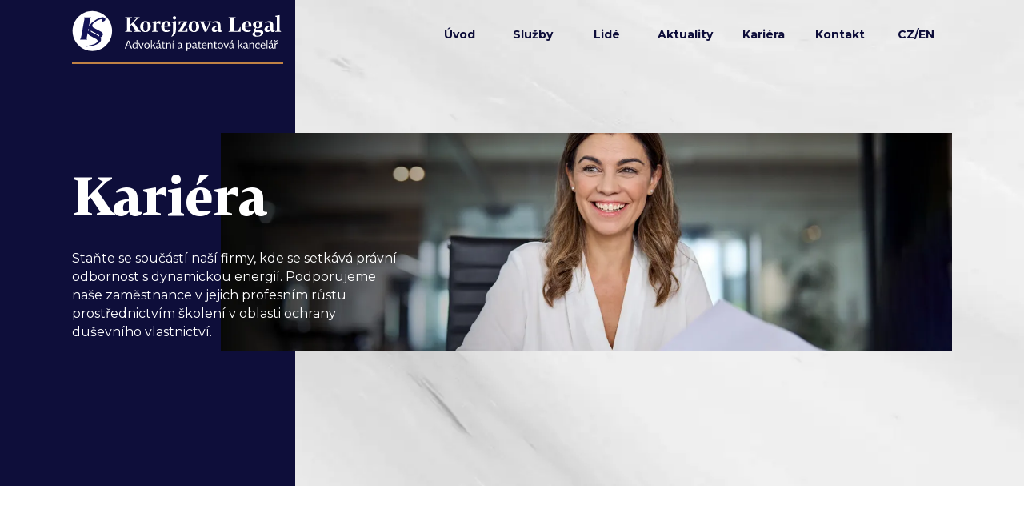

--- FILE ---
content_type: text/html; charset=utf-8
request_url: https://www.korejzova.cz/kariera
body_size: 13709
content:
<!DOCTYPE html>

<html lang="cs">
<head>



	<meta charset="utf-8">
		<meta name="viewport" content="width=device-width, initial-scale=1, maximum-scale=1">




	<meta http-equiv="x-ua-compatible" content="ie=edge">

	<title>Kariéra | KOREJZOVA LEGAL s.r.o.</title>
	<meta name="description" content="Již více jak 30 let poskytujeme komplexní služby 
v oboru průmyslových a duševních práv.">
	<meta name="keywords" content="právo, průmyslové právo, duševní právo, licence, vzory, patenty">
	<meta name="author" content="OptimWeb s.r.o.">



		<link rel="preload" as="script" href="https://cdn169.plusaminus.com/cdn-ekj9k/js/scripts.min.js">
		<link rel="preload" as="style" href="https://cdn169.plusaminus.com/cdn-ekj9k/css/styles.min.css">

			<link rel="preconnect" href="https://fonts.googleapis.com" crossorigin>
			<link rel="dns-prefetch" href="https://fonts.googleapis.com">
		






	
		



	 


    




				<link rel='prefetch' href='https://fonts.googleapis.com/css?family=Montserrat:300,300i,400,400i,500,500i,600,600i,700,700i&subset=latin,latin-ext&display=swap' type='text/css'>


	<meta property="og:title" content="Kariéra | KOREJZOVA LEGAL s.r.o.">
    <meta property="og:type" content="website">
    <meta property="og:url" content="https://www.korejzova.cz/kariera">

		<meta property="og:description" content="Již více jak 30 let poskytujeme komplexní služby 
v oboru průmyslových a duševních práv.">

	<meta name="twitter:card" content="summary_large_image">
	<meta name="twitter:title" content="Kariéra | KOREJZOVA LEGAL s.r.o.">
		<meta name="twitter:description" content="Již více jak 30 let poskytujeme komplexní služby 
v oboru průmyslových a duševních práv.">
	
    
	





	
	
			
<script>

    window.dataLayer = window.dataLayer || [];
    function gtag(){ dataLayer.push(arguments); }
    

    
    
</script>

<script>
    
    (function(w,d,s,l,i){ w[l]=w[l]||[];w[l].push({ 'gtm.start':
            new Date().getTime(),event:'gtm.js' });var f=d.getElementsByTagName(s)[0],
        j=d.createElement(s),dl=l!='dataLayer'?'&l='+l:'';j.async=true;j.src=
        "https://www.googletagmanager.com" + '/gtm.js?id='+i+dl;f.parentNode.insertBefore(j,f); 
    })(window,document,'script','dataLayer',"GTM-KF69SJS2");
</script>	
		



    <script type='text/javascript' >
        ;(function(p,l,o,w,i,n,g){ if(!p[i]){ p.GlobalSnowplowNamespace=p.GlobalSnowplowNamespace||[];
    p.GlobalSnowplowNamespace.push(i);p[i]=function(){ (p[i].q=p[i].q||[]).push(arguments)
    };p[i].q=p[i].q||[];n=l.createElement(o);g=l.getElementsByTagName(o)[0];n.async=1;
    n.src=w;g.parentNode.insertBefore(n,g)}}(window,document,"script","//d70shl7vidtft.cloudfront.net/ecmtr-2.4.2.js","ecotrack"));
        window.ecotrack('newTracker', 'cf', 'd2dpiwfhf3tz0r.cloudfront.net', { /* Initialise a tracker */
            appId: "newsletter"
        });
        window.ecotrack('setUserIdFromLocation', 'ecmid');
        window.ecotrack('trackPageView');
        
    
    </script>




		<script src="https://cdn169.plusaminus.com/cdn-ekj9k/js/scripts.min.js" async defer></script>






				<style id="critical">
					@charset 'UTF-8';:root{--bs-blue:#0d6efd;--bs-indigo:#6610f2;--bs-purple:#6f42c1;--bs-pink:#d63384;--bs-red:#dc3545;--bs-orange:#fd7e14;--bs-yellow:#ffc107;--bs-green:#198754;--bs-teal:#20c997;--bs-cyan:#0dcaf0;--bs-black:#000;--bs-white:#fff;--bs-gray:#6c757d;--bs-gray-dark:#343a40;--bs-gray-100:#f8f9fa;--bs-gray-200:#e9ecef;--bs-gray-300:#dee2e6;--bs-gray-400:#ced4da;--bs-gray-500:#adb5bd;--bs-gray-600:#6c757d;--bs-gray-700:#495057;--bs-gray-800:#343a40;--bs-gray-900:#212529;--bs-primary:#0E0E3A;--bs-secondary:#C08245;--bs-success:#198754;--bs-info:#0dcaf0;--bs-warning:#ffc107;--bs-danger:#dc3545;--bs-light:#E5E8EB;--bs-dark:#212529;--bs-primary-rgb:14, 14, 58;--bs-secondary-rgb:192, 130, 69;--bs-success-rgb:25, 135, 84;--bs-info-rgb:13, 202, 240;--bs-warning-rgb:255, 193, 7;--bs-danger-rgb:220, 53, 69;--bs-light-rgb:229, 232, 235;--bs-dark-rgb:33, 37, 41;--bs-primary-text-emphasis:#060617;--bs-secondary-text-emphasis:#4d341c;--bs-success-text-emphasis:#0a3622;--bs-info-text-emphasis:#055160;--bs-warning-text-emphasis:#664d03;--bs-danger-text-emphasis:#58151c;--bs-light-text-emphasis:#495057;--bs-dark-text-emphasis:#495057;--bs-primary-bg-subtle:#cfcfd8;--bs-secondary-bg-subtle:#f2e6da;--bs-success-bg-subtle:#d1e7dd;--bs-info-bg-subtle:#cff4fc;--bs-warning-bg-subtle:#fff3cd;--bs-danger-bg-subtle:#f8d7da;--bs-light-bg-subtle:#fcfcfd;--bs-dark-bg-subtle:#ced4da;--bs-primary-border-subtle:#9f9fb0;--bs-secondary-border-subtle:#e6cdb5;--bs-success-border-subtle:#a3cfbb;--bs-info-border-subtle:#9eeaf9;--bs-warning-border-subtle:#ffe69c;--bs-danger-border-subtle:#f1aeb5;--bs-light-border-subtle:#e9ecef;--bs-dark-border-subtle:#adb5bd;--bs-white-rgb:255, 255, 255;--bs-black-rgb:0, 0, 0;--bs-font-sans-serif:system-ui, -apple-system, 'Segoe UI', Roboto, 'Helvetica Neue', 'Noto Sans', 'Liberation Sans', Arial, sans-serif, 'Apple Color Emoji', 'Segoe UI Emoji', 'Segoe UI Symbol', 'Noto Color Emoji';--bs-font-monospace:SFMono-Regular, Menlo, Monaco, Consolas, 'Liberation Mono', 'Courier New', monospace;--bs-gradient:linear-gradient(180deg, rgba(255, 255, 255, 0.15), rgba(255, 255, 255, 0));--bs-body-font-family:'Montserrat';--bs-body-font-size:1rem;--bs-body-font-weight:400;--bs-body-line-height:1.5;--bs-body-color:#0E0E3A;--bs-body-color-rgb:14, 14, 58;--bs-body-bg:#fff;--bs-body-bg-rgb:255, 255, 255;--bs-emphasis-color:#000;--bs-emphasis-color-rgb:0, 0, 0;--bs-secondary-color:rgba(14, 14, 58, 0.75);--bs-secondary-color-rgb:14, 14, 58;--bs-secondary-bg:#e9ecef;--bs-secondary-bg-rgb:233, 236, 239;--bs-tertiary-color:rgba(14, 14, 58, 0.5);--bs-tertiary-color-rgb:14, 14, 58;--bs-tertiary-bg:#f8f9fa;--bs-tertiary-bg-rgb:248, 249, 250;--bs-heading-color:inherit;--bs-link-color:#0E0E3A;--bs-link-color-rgb:14, 14, 58;--bs-link-decoration:underline;--bs-link-hover-color:#0b0b2e;--bs-link-hover-color-rgb:11, 11, 46;--bs-code-color:#d63384;--bs-highlight-color:#0E0E3A;--bs-highlight-bg:#fff3cd;--bs-border-width:1px;--bs-border-style:solid;--bs-border-color:#dee2e6;--bs-border-color-translucent:rgba(0, 0, 0, 0.175);--bs-border-radius:0.375rem;--bs-border-radius-sm:0.25rem;--bs-border-radius-lg:0.5rem;--bs-border-radius-xl:1rem;--bs-border-radius-xxl:2rem;--bs-border-radius-2xl:var(--bs-border-radius-xxl);--bs-border-radius-pill:50rem;--bs-box-shadow:0 0.5rem 1rem rgba(0, 0, 0, 0.15);--bs-box-shadow-sm:0 0.125rem 0.25rem rgba(0, 0, 0, 0.075);--bs-box-shadow-lg:0 1rem 3rem rgba(0, 0, 0, 0.175);--bs-box-shadow-inset:inset 0 1px 2px rgba(0, 0, 0, 0.075);--bs-focus-ring-width:0.25rem;--bs-focus-ring-opacity:0.25;--bs-focus-ring-color:rgba(14, 14, 58, 0.25);--bs-form-valid-color:#198754;--bs-form-valid-border-color:#198754;--bs-form-invalid-color:#dc3545;--bs-form-invalid-border-color:#dc3545}*,*::before,*::after{box-sizing:border-box}@media (prefers-reduced-motion:no-preference){:root{scroll-behavior:smooth}}body{margin:0;font-family:var(--bs-body-font-family);font-size:var(--bs-body-font-size);font-weight:var(--bs-body-font-weight);line-height:var(--bs-body-line-height);color:var(--bs-body-color);text-align:var(--bs-body-text-align);background-color:var(--bs-body-bg);-webkit-text-size-adjust:100%}h1,h2,.h2,h5{margin-top:0;margin-bottom:0.5rem;font-family:'Tabac G2';font-weight:700;line-height:1.2;color:var(--bs-heading-color)}h1{font-size:calc(1.375rem + 1.5vw)}@media (min-width:1200px){h1{font-size:2.5rem}}h2,.h2{font-size:calc(1.325rem + 0.9vw)}@media (min-width:1200px){h2,.h2{font-size:2rem}}h5{font-size:1.25rem}p{margin-top:0;margin-bottom:1rem}ul{padding-left:2rem}ul{margin-top:0;margin-bottom:1rem}strong{font-weight:bolder}a{color:rgba(var(--bs-link-color-rgb),var(--bs-link-opacity, 1));text-decoration:underline}img,svg{vertical-align:middle}button{border-radius:0}input,button{margin:0;font-family:inherit;font-size:inherit;line-height:inherit}button{text-transform:none}button,[type='button']{-webkit-appearance:button}::-moz-focus-inner{padding:0;border-style:none}::-webkit-datetime-edit-fields-wrapper,::-webkit-datetime-edit-text,::-webkit-datetime-edit-minute,::-webkit-datetime-edit-hour-field,::-webkit-datetime-edit-day-field,::-webkit-datetime-edit-month-field,::-webkit-datetime-edit-year-field{padding:0}::-webkit-inner-spin-button{height:auto}::-webkit-search-decoration{-webkit-appearance:none}::-webkit-color-swatch-wrapper{padding:0}::file-selector-button{font:inherit;-webkit-appearance:button}iframe{border:0}.container{--bs-gutter-x:20px;--bs-gutter-y:0;width:100%;padding-right:calc(var(--bs-gutter-x) * .5);padding-left:calc(var(--bs-gutter-x) * .5);margin-right:auto;margin-left:auto}@media (min-width:576px){.container{max-width:100%}}:root{--bs-breakpoint-xs:0;--bs-breakpoint-sm:576px;--bs-breakpoint-md:768px;--bs-breakpoint-lg:992px;--bs-breakpoint-xl:1200px;--bs-breakpoint-xxl:1600px;--bs-breakpoint-xxxl:2560px}.row{--bs-gutter-x:20px;--bs-gutter-y:0;display:-webkit-box;display:-webkit-flex;display:-ms-flexbox;display:flex;-webkit-flex-wrap:wrap;-ms-flex-wrap:wrap;flex-wrap:wrap;margin-top:calc(-1 * var(--bs-gutter-y));margin-right:calc(-.5 * var(--bs-gutter-x));margin-left:calc(-.5 * var(--bs-gutter-x))}.row>*{-webkit-flex-shrink:0;-ms-flex-negative:0;flex-shrink:0;width:100%;max-width:100%;padding-right:calc(var(--bs-gutter-x) * .5);padding-left:calc(var(--bs-gutter-x) * .5);margin-top:var(--bs-gutter-y)}.col-12{-webkit-box-flex:0;-webkit-flex:0 0 auto;-ms-flex:0 0 auto;flex:0 0 auto;width:100%}@media (min-width:768px){.col-md-6{-webkit-box-flex:0;-webkit-flex:0 0 auto;-ms-flex:0 0 auto;flex:0 0 auto;width:50%}.col-md-10{-webkit-box-flex:0;-webkit-flex:0 0 auto;-ms-flex:0 0 auto;flex:0 0 auto;width:83.33333333%}.offset-md-2{margin-left:16.66666667%}}.form-check{display:block;min-height:1.5rem;padding-left:1.5em;margin-bottom:0.125rem}.form-check .form-check-input{float:left;margin-left:-1.5em}.form-check-input{--bs-form-check-bg:var(--bs-body-bg);-webkit-flex-shrink:0;-ms-flex-negative:0;flex-shrink:0;width:1em;height:1em;margin-top:0.25em;vertical-align:top;-webkit-appearance:none;-moz-appearance:none;appearance:none;background-color:var(--bs-form-check-bg);background-image:var(--bs-form-check-bg-image);background-repeat:no-repeat;background-position:center;background-size:contain;border:var(--bs-border-width) solid var(--bs-border-color);print-color-adjust:exact}.form-check-input[type='checkbox']{border-radius:0.25em}.form-check-input:checked{background-color:#0E0E3A;border-color:#0E0E3A}.form-check-input:checked[type='checkbox']{--bs-form-check-bg-image:url('data:image/svg+xml,%3csvg xmlns=%27http://www.w3.org/2000/svg%27 viewBox=%270 0 20 20%27%3e%3cpath fill=%27none%27 stroke=%27%23fff%27 stroke-linecap=%27round%27 stroke-linejoin=%27round%27 stroke-width=%273%27 d=%27m6 10 3 3 6-6%27/%3e%3c/svg%3e')}.form-check-input:disabled{-webkit-filter:none;filter:none;opacity:0.5}.form-switch{padding-left:2.5em}.form-switch .form-check-input{--bs-form-switch-bg:url('data:image/svg+xml,%3csvg xmlns=%27http://www.w3.org/2000/svg%27 viewBox=%27-4 -4 8 8%27%3e%3ccircle r=%273%27 fill=%27rgba%280, 0, 0, 0.25%29%27/%3e%3c/svg%3e');width:2em;margin-left:-2.5em;background-image:var(--bs-form-switch-bg);background-position:left center;border-radius:2em}.form-switch .form-check-input:checked{background-position:right center;--bs-form-switch-bg:url('data:image/svg+xml,%3csvg xmlns=%27http://www.w3.org/2000/svg%27 viewBox=%27-4 -4 8 8%27%3e%3ccircle r=%273%27 fill=%27%23fff%27/%3e%3c/svg%3e')}.invalid-feedback{display:none;width:100%;margin-top:0.25rem;font-size:0.875em;color:var(--bs-form-invalid-color)}.btn{--bs-btn-padding-x:0.75rem;--bs-btn-padding-y:0.375rem;--bs-btn-font-family:;--bs-btn-font-size:1rem;--bs-btn-font-weight:400;--bs-btn-line-height:1.5;--bs-btn-color:var(--bs-body-color);--bs-btn-bg:transparent;--bs-btn-border-width:var(--bs-border-width);--bs-btn-border-color:transparent;--bs-btn-border-radius:var(--bs-border-radius);--bs-btn-hover-border-color:transparent;--bs-btn-box-shadow:inset 0 1px 0 rgba(255, 255, 255, 0.15), 0 1px 1px rgba(0, 0, 0, 0.075);--bs-btn-disabled-opacity:0.65;--bs-btn-focus-box-shadow:0 0 0 0.25rem rgba(var(--bs-btn-focus-shadow-rgb), .5);display:inline-block;padding:var(--bs-btn-padding-y) var(--bs-btn-padding-x);font-family:var(--bs-btn-font-family);font-size:var(--bs-btn-font-size);font-weight:var(--bs-btn-font-weight);line-height:var(--bs-btn-line-height);color:var(--bs-btn-color);text-align:center;text-decoration:none;vertical-align:middle;border:var(--bs-btn-border-width) solid var(--bs-btn-border-color);border-radius:var(--bs-btn-border-radius);background-color:var(--bs-btn-bg)}.btn-primary{--bs-btn-color:#fff;--bs-btn-bg:#0E0E3A;--bs-btn-border-color:#0E0E3A;--bs-btn-hover-color:#fff;--bs-btn-hover-bg:#0c0c31;--bs-btn-hover-border-color:#0b0b2e;--bs-btn-focus-shadow-rgb:50, 50, 88;--bs-btn-active-color:#fff;--bs-btn-active-bg:#0b0b2e;--bs-btn-active-border-color:#0b0b2c;--bs-btn-active-shadow:inset 0 3px 5px rgba(0, 0, 0, 0.125);--bs-btn-disabled-color:#fff;--bs-btn-disabled-bg:#0E0E3A;--bs-btn-disabled-border-color:#0E0E3A}.btn-outline-primary{--bs-btn-color:#0E0E3A;--bs-btn-border-color:#0E0E3A;--bs-btn-hover-color:#fff;--bs-btn-hover-bg:#0E0E3A;--bs-btn-hover-border-color:#0E0E3A;--bs-btn-focus-shadow-rgb:14, 14, 58;--bs-btn-active-color:#fff;--bs-btn-active-bg:#0E0E3A;--bs-btn-active-border-color:#0E0E3A;--bs-btn-active-shadow:inset 0 3px 5px rgba(0, 0, 0, 0.125);--bs-btn-disabled-color:#0E0E3A;--bs-btn-disabled-bg:transparent;--bs-btn-disabled-border-color:#0E0E3A;--bs-gradient:none}.collapse:not(.show){display:none}.nav-link{display:block;padding:var(--bs-nav-link-padding-y) var(--bs-nav-link-padding-x);font-size:var(--bs-nav-link-font-size);font-weight:var(--bs-nav-link-font-weight);color:var(--bs-nav-link-color);text-decoration:none;background:none;border:0}.navbar{--bs-navbar-padding-x:0;--bs-navbar-padding-y:0.5rem;--bs-navbar-color:rgba(var(--bs-emphasis-color-rgb), 0.65);--bs-navbar-hover-color:rgba(var(--bs-emphasis-color-rgb), 0.8);--bs-navbar-disabled-color:rgba(var(--bs-emphasis-color-rgb), 0.3);--bs-navbar-active-color:rgba(var(--bs-emphasis-color-rgb), 1);--bs-navbar-brand-padding-y:0.3125rem;--bs-navbar-brand-margin-end:1rem;--bs-navbar-brand-font-size:1.25rem;--bs-navbar-brand-color:rgba(var(--bs-emphasis-color-rgb), 1);--bs-navbar-brand-hover-color:rgba(var(--bs-emphasis-color-rgb), 1);--bs-navbar-nav-link-padding-x:0.5rem;--bs-navbar-toggler-padding-y:0.25rem;--bs-navbar-toggler-padding-x:0.75rem;--bs-navbar-toggler-font-size:1.25rem;--bs-navbar-toggler-icon-bg:url('data:image/svg+xml,%3csvg xmlns=%27http://www.w3.org/2000/svg%27 viewBox=%270 0 30 30%27%3e%3cpath stroke=%27rgba%2814, 14, 58, 0.75%29%27 stroke-linecap=%27round%27 stroke-miterlimit=%2710%27 stroke-width=%272%27 d=%27M4 7h22M4 15h22M4 23h22%27/%3e%3c/svg%3e');--bs-navbar-toggler-border-color:rgba(var(--bs-emphasis-color-rgb), 0.15);--bs-navbar-toggler-border-radius:var(--bs-border-radius);--bs-navbar-toggler-focus-width:0.25rem;position:relative;display:-webkit-box;display:-webkit-flex;display:-ms-flexbox;display:flex;-webkit-flex-wrap:wrap;-ms-flex-wrap:wrap;flex-wrap:wrap;-webkit-box-align:center;-webkit-align-items:center;-ms-flex-align:center;align-items:center;-webkit-box-pack:justify;-webkit-justify-content:space-between;-ms-flex-pack:justify;justify-content:space-between;padding:var(--bs-navbar-padding-y) var(--bs-navbar-padding-x)}.navbar>.container{display:-webkit-box;display:-webkit-flex;display:-ms-flexbox;display:flex;-webkit-flex-wrap:inherit;-ms-flex-wrap:inherit;flex-wrap:inherit;-webkit-box-align:center;-webkit-align-items:center;-ms-flex-align:center;align-items:center;-webkit-box-pack:justify;-webkit-justify-content:space-between;-ms-flex-pack:justify;justify-content:space-between}.navbar-brand{padding-top:var(--bs-navbar-brand-padding-y);padding-bottom:var(--bs-navbar-brand-padding-y);margin-right:var(--bs-navbar-brand-margin-end);font-size:var(--bs-navbar-brand-font-size);color:var(--bs-navbar-brand-color);text-decoration:none;white-space:nowrap}.navbar-nav{--bs-nav-link-padding-x:0;--bs-nav-link-padding-y:0.5rem;--bs-nav-link-font-weight:;--bs-nav-link-color:var(--bs-navbar-color);--bs-nav-link-hover-color:var(--bs-navbar-hover-color);--bs-nav-link-disabled-color:var(--bs-navbar-disabled-color);display:-webkit-box;display:-webkit-flex;display:-ms-flexbox;display:flex;-webkit-box-orient:vertical;-webkit-box-direction:normal;-webkit-flex-direction:column;-ms-flex-direction:column;flex-direction:column;padding-left:0;margin-bottom:0;list-style:none}.navbar-collapse{-webkit-flex-basis:100%;-ms-flex-preferred-size:100%;flex-basis:100%;-webkit-box-flex:1;-webkit-flex-grow:1;-ms-flex-positive:1;flex-grow:1;-webkit-box-align:center;-webkit-align-items:center;-ms-flex-align:center;-ms-grid-row-align:center;align-items:center}.navbar-toggler{padding:var(--bs-navbar-toggler-padding-y) var(--bs-navbar-toggler-padding-x);font-size:var(--bs-navbar-toggler-font-size);line-height:1;color:var(--bs-navbar-color);background-color:transparent;border:var(--bs-border-width) solid var(--bs-navbar-toggler-border-color);border-radius:var(--bs-navbar-toggler-border-radius)}@media (min-width:992px){.navbar-expand-lg{-webkit-flex-wrap:nowrap;-ms-flex-wrap:nowrap;flex-wrap:nowrap;-webkit-box-pack:start;-webkit-justify-content:flex-start;-ms-flex-pack:start;justify-content:flex-start}.navbar-expand-lg .navbar-nav{-webkit-box-orient:horizontal;-webkit-box-direction:normal;-webkit-flex-direction:row;-ms-flex-direction:row;flex-direction:row}.navbar-expand-lg .navbar-nav .nav-link{padding-right:var(--bs-navbar-nav-link-padding-x);padding-left:var(--bs-navbar-nav-link-padding-x)}.navbar-expand-lg .navbar-collapse{display:-webkit-box!important;display:-webkit-flex!important;display:-ms-flexbox!important;display:flex!important;-webkit-flex-basis:auto;-ms-flex-preferred-size:auto;flex-basis:auto}.navbar-expand-lg .navbar-toggler{display:none}}.accordion{--bs-accordion-color:var(--bs-body-color);--bs-accordion-bg:var(--bs-body-bg);--bs-accordion-border-color:var(--bs-border-color);--bs-accordion-border-width:var(--bs-border-width);--bs-accordion-border-radius:var(--bs-border-radius);--bs-accordion-inner-border-radius:calc(var(--bs-border-radius) - (var(--bs-border-width)));--bs-accordion-btn-padding-x:1.25rem;--bs-accordion-btn-padding-y:1rem;--bs-accordion-btn-color:var(--bs-body-color);--bs-accordion-btn-bg:var(--bs-accordion-bg);--bs-accordion-btn-icon:url('data:image/svg+xml,%3csvg xmlns=%27http://www.w3.org/2000/svg%27 viewBox=%270 0 16 16%27 fill=%27none%27 stroke=%27%230E0E3A%27 stroke-linecap=%27round%27 stroke-linejoin=%27round%27%3e%3cpath d=%27M2 5L8 11L14 5%27/%3e%3c/svg%3e');--bs-accordion-btn-icon-width:1.25rem;--bs-accordion-btn-icon-transform:rotate(-180deg);--bs-accordion-btn-active-icon:url('data:image/svg+xml,%3csvg xmlns=%27http://www.w3.org/2000/svg%27 viewBox=%270 0 16 16%27 fill=%27none%27 stroke=%27%23060617%27 stroke-linecap=%27round%27 stroke-linejoin=%27round%27%3e%3cpath d=%27M2 5L8 11L14 5%27/%3e%3c/svg%3e');--bs-accordion-btn-focus-box-shadow:0 0 0 0.25rem rgba(14, 14, 58, 0.25);--bs-accordion-body-padding-x:1.25rem;--bs-accordion-body-padding-y:1rem;--bs-accordion-active-color:var(--bs-primary-text-emphasis);--bs-accordion-active-bg:var(--bs-primary-bg-subtle)}.accordion-button{position:relative;display:-webkit-box;display:-webkit-flex;display:-ms-flexbox;display:flex;-webkit-box-align:center;-webkit-align-items:center;-ms-flex-align:center;align-items:center;width:100%;padding:var(--bs-accordion-btn-padding-y) var(--bs-accordion-btn-padding-x);font-size:1rem;color:var(--bs-accordion-btn-color);text-align:left;background-color:var(--bs-accordion-btn-bg);border:0;border-radius:0;overflow-anchor:none}.accordion-button::after{-webkit-flex-shrink:0;-ms-flex-negative:0;flex-shrink:0;width:var(--bs-accordion-btn-icon-width);height:var(--bs-accordion-btn-icon-width);margin-left:auto;content:'';background-image:var(--bs-accordion-btn-icon);background-repeat:no-repeat;background-size:var(--bs-accordion-btn-icon-width)}.accordion-header{margin-bottom:0}.accordion-item{color:var(--bs-accordion-color);background-color:var(--bs-accordion-bg);border:var(--bs-accordion-border-width) solid var(--bs-accordion-border-color)}.accordion-item:first-of-type{border-top-left-radius:var(--bs-accordion-border-radius);border-top-right-radius:var(--bs-accordion-border-radius)}.accordion-item:first-of-type>.accordion-header .accordion-button{border-top-left-radius:var(--bs-accordion-inner-border-radius);border-top-right-radius:var(--bs-accordion-inner-border-radius)}.accordion-item:last-of-type{border-bottom-right-radius:var(--bs-accordion-border-radius);border-bottom-left-radius:var(--bs-accordion-border-radius)}.accordion-item:last-of-type>.accordion-header .accordion-button.collapsed{border-bottom-right-radius:var(--bs-accordion-inner-border-radius);border-bottom-left-radius:var(--bs-accordion-inner-border-radius)}.accordion-item:last-of-type>.accordion-collapse{border-bottom-right-radius:var(--bs-accordion-border-radius);border-bottom-left-radius:var(--bs-accordion-border-radius)}.accordion-body{padding:var(--bs-accordion-body-padding-y) var(--bs-accordion-body-padding-x)}.btn-close{--bs-btn-close-color:#000;--bs-btn-close-bg:url('data:image/svg+xml,%3csvg xmlns=%27http://www.w3.org/2000/svg%27 viewBox=%270 0 16 16%27 fill=%27%23000%27%3e%3cpath d=%27M.293.293a1 1 0 0 1 1.414 0L8 6.586 14.293.293a1 1 0 1 1 1.414 1.414L9.414 8l6.293 6.293a1 1 0 0 1-1.414 1.414L8 9.414l-6.293 6.293a1 1 0 0 1-1.414-1.414L6.586 8 .293 1.707a1 1 0 0 1 0-1.414z%27/%3e%3c/svg%3e');--bs-btn-close-opacity:0.5;--bs-btn-close-hover-opacity:0.75;--bs-btn-close-focus-shadow:0 0 0 0.25rem rgba(14, 14, 58, 0.25);--bs-btn-close-focus-opacity:1;--bs-btn-close-disabled-opacity:0.25;--bs-btn-close-white-filter:invert(1) grayscale(100%) brightness(200%);box-sizing:content-box;width:1em;height:1em;padding:0.25em 0.25em;color:var(--bs-btn-close-color);background:transparent var(--bs-btn-close-bg) center / 1em auto no-repeat;border:0;border-radius:0.375rem;opacity:var(--bs-btn-close-opacity)}.modal{--bs-modal-zindex:1055;--bs-modal-width:500px;--bs-modal-padding:1rem;--bs-modal-margin:0.5rem;--bs-modal-color:;--bs-modal-bg:var(--bs-body-bg);--bs-modal-border-color:var(--bs-border-color-translucent);--bs-modal-border-width:var(--bs-border-width);--bs-modal-border-radius:var(--bs-border-radius-lg);--bs-modal-box-shadow:var(--bs-box-shadow-sm);--bs-modal-inner-border-radius:calc(var(--bs-border-radius-lg) - (var(--bs-border-width)));--bs-modal-header-padding-x:1rem;--bs-modal-header-padding-y:1rem;--bs-modal-header-padding:1rem 1rem;--bs-modal-header-border-color:var(--bs-border-color);--bs-modal-header-border-width:var(--bs-border-width);--bs-modal-title-line-height:1.5;--bs-modal-footer-gap:0.5rem;--bs-modal-footer-bg:;--bs-modal-footer-border-color:var(--bs-border-color);--bs-modal-footer-border-width:var(--bs-border-width);position:fixed;top:0;left:0;z-index:var(--bs-modal-zindex);display:none;width:100%;height:100%;overflow-x:hidden;overflow-y:auto;outline:0}.modal-dialog{position:relative;width:auto;margin:var(--bs-modal-margin)}.modal-dialog-scrollable{height:calc(100% - var(--bs-modal-margin) * 2)}.modal-dialog-scrollable .modal-content{max-height:100%;overflow:hidden}.modal-dialog-scrollable .modal-body{overflow-y:auto}.modal-dialog-centered{display:-webkit-box;display:-webkit-flex;display:-ms-flexbox;display:flex;-webkit-box-align:center;-webkit-align-items:center;-ms-flex-align:center;align-items:center;min-height:calc(100% - var(--bs-modal-margin) * 2)}.modal-content{position:relative;display:-webkit-box;display:-webkit-flex;display:-ms-flexbox;display:flex;-webkit-box-orient:vertical;-webkit-box-direction:normal;-webkit-flex-direction:column;-ms-flex-direction:column;flex-direction:column;width:100%;color:var(--bs-modal-color);background-color:var(--bs-modal-bg);background-clip:padding-box;border:var(--bs-modal-border-width) solid var(--bs-modal-border-color);border-radius:var(--bs-modal-border-radius);outline:0}.modal-header{display:-webkit-box;display:-webkit-flex;display:-ms-flexbox;display:flex;-webkit-flex-shrink:0;-ms-flex-negative:0;flex-shrink:0;-webkit-box-align:center;-webkit-align-items:center;-ms-flex-align:center;align-items:center;padding:var(--bs-modal-header-padding);border-bottom:var(--bs-modal-header-border-width) solid var(--bs-modal-header-border-color);border-top-left-radius:var(--bs-modal-inner-border-radius);border-top-right-radius:var(--bs-modal-inner-border-radius)}.modal-header .btn-close{padding:calc(var(--bs-modal-header-padding-y) * .5) calc(var(--bs-modal-header-padding-x) * .5);margin:calc(-.5 * var(--bs-modal-header-padding-y)) calc(-.5 * var(--bs-modal-header-padding-x)) calc(-.5 * var(--bs-modal-header-padding-y)) auto}.modal-title{margin-bottom:0;line-height:var(--bs-modal-title-line-height)}.modal-body{position:relative;-webkit-box-flex:1;-webkit-flex:1 1 auto;-ms-flex:1 1 auto;flex:1 1 auto;padding:var(--bs-modal-padding)}.modal-footer{display:-webkit-box;display:-webkit-flex;display:-ms-flexbox;display:flex;-webkit-flex-shrink:0;-ms-flex-negative:0;flex-shrink:0;-webkit-flex-wrap:wrap;-ms-flex-wrap:wrap;flex-wrap:wrap;-webkit-box-align:center;-webkit-align-items:center;-ms-flex-align:center;align-items:center;-webkit-box-pack:end;-webkit-justify-content:flex-end;-ms-flex-pack:end;justify-content:flex-end;padding:calc(var(--bs-modal-padding) - var(--bs-modal-footer-gap) * .5);background-color:var(--bs-modal-footer-bg);border-top:var(--bs-modal-footer-border-width) solid var(--bs-modal-footer-border-color);border-bottom-right-radius:var(--bs-modal-inner-border-radius);border-bottom-left-radius:var(--bs-modal-inner-border-radius)}.modal-footer>*{margin:calc(var(--bs-modal-footer-gap) * .5)}@media (min-width:576px){.modal{--bs-modal-margin:1.75rem;--bs-modal-box-shadow:var(--bs-box-shadow)}.modal-dialog{max-width:var(--bs-modal-width);margin-right:auto;margin-left:auto}}@media (min-width:992px){.modal-lg{--bs-modal-width:800px}}.d-block{display:block!important}.d-flex{display:-webkit-box!important;display:-webkit-flex!important;display:-ms-flexbox!important;display:flex!important}.flex-row{-webkit-box-orient:horizontal!important;-webkit-box-direction:normal!important;-webkit-flex-direction:row!important;-ms-flex-direction:row!important;flex-direction:row!important}.flex-grow-1{-webkit-box-flex:1!important;-webkit-flex-grow:1!important;-ms-flex-positive:1!important;flex-grow:1!important}.justify-content-center{-webkit-box-pack:center!important;-webkit-justify-content:center!important;-ms-flex-pack:center!important;justify-content:center!important}.align-items-center{-webkit-box-align:center!important;-webkit-align-items:center!important;-ms-flex-align:center!important;-ms-grid-row-align:center!important;align-items:center!important}.mt-2{margin-top:0.5rem!important}.mt-4{margin-top:1.5rem!important}.mb-0{margin-bottom:0!important}.mb-2{margin-bottom:0.5rem!important}.mb-3{margin-bottom:1rem!important}.ms-auto{margin-left:auto!important}.px-0{padding-right:0!important;padding-left:0!important}.px-5{padding-right:3rem!important;padding-left:3rem!important}.pb-3{padding-bottom:1rem!important}.text-center{text-align:center!important}@media (min-width:576px){.pe-sm-5{padding-right:3rem!important}}@media (min-width:992px){.d-lg-none{display:none!important}.justify-content-lg-end{-webkit-box-pack:end!important;-webkit-justify-content:flex-end!important;-ms-flex-pack:end!important;justify-content:flex-end!important}.mt-lg-0{margin-top:0!important}.py-lg-0{padding-top:0!important;padding-bottom:0!important}}.Cookies{position:fixed;z-index:1050;bottom:1rem;left:0;width:100%;display:-webkit-box;display:-webkit-flex;display:-ms-flexbox;display:flex;-webkit-box-align:center;-webkit-align-items:center;-ms-flex-align:center;align-items:center;-webkit-box-pack:center;-webkit-justify-content:center;-ms-flex-pack:center;justify-content:center;font-size:0.85rem}.Cookies .btn{--bs-link-color:#000}.Cookies .btn{width:100%;text-align:center}.Cookies-content{max-width:50rem;margin:auto 1rem;padding:1.3rem 2rem;box-shadow:0 0.625rem 1.875rem rgba(2,2,3,0.28);border-radius:0;-webkit-box-flex:1;-webkit-flex-grow:1;-ms-flex-positive:1;flex-grow:1;background-color:#fff}.Cookies-content h2{font-size:1.25rem}.Cookies-choices{display:-webkit-box;display:-webkit-flex;display:-ms-flexbox;display:flex;-webkit-box-orient:vertical;-webkit-box-direction:normal;-webkit-flex-direction:column;-ms-flex-direction:column;flex-direction:column;gap:0.5rem}@media (min-width:576px){.Cookies-choices{width:-webkit-min-content;width:-moz-min-content;width:min-content;white-space:nowrap}}@media (min-width:576px){.Cookies-text{-webkit-box-flex:1;-webkit-flex:1 1 0;-ms-flex:1 1 0;flex:1 1 0}}.CookiesDialog{font-size:14px;line-height:normal;--bs-modal-padding:1.3em 2.1em;--bs-modal-color:#0E0E3A;--bs-modal-inner-border-radius:0;--bs-modal-border-radius:0}.CookiesDialog .accordion{--bs-border-radius:0}.CookiesDialog .accordion .form-switch .form-check-input{border-radius:2em}.CookiesDialog .modal-header{padding:1.5em 2.1em}.CookiesDialog .modal-title{font-size:1.1em}.CookiesDialog .modal-footer{padding:1em 2.1em;gap:0.5em}.CookiesDialog .accordion-header{position:relative}.CookiesDialog .accordion-button{font-size:1em;-webkit-box-pack:justify;-webkit-justify-content:space-between;-ms-flex-pack:justify;justify-content:space-between}.CookiesDialog .accordion-button::after{margin-left:5.5rem}.CookiesDialog .form-check{font-size:25px;position:absolute;top:var(--bs-accordion-btn-padding-y);right:var(--bs-accordion-btn-padding-x);z-index:10;right:4rem;margin:0;float:none;padding:0}.CookiesDialog .form-check-input{margin-top:0}.CookiesDialog .form-check-input[disabled]{opacity:1!important}.CookiesDialog .accordion{--bs-accordion-bg:var(--bs-accordion-btn-active-bg);--bs-accordion-btn-bg:#E5E8EB;--bs-accordion-btn-active-bg:#E5E8EB;--bs-accordion-color:#000;--bs-accordion-active-color:#000;--bs-accordion-active-bg:var(--bs-accordion-btn-active-bg);--bs-accordion-btn-active-icon:url('data:image/svg+xml,%3csvg xmlns=%27http://www.w3.org/2000/svg%27 viewBox=%270 0 16 16%27 fill=%27%23000%27%3e%3cpath fill-rule=%27evenodd%27 d=%27M1.646 4.646a.5.5 0 0 1 .708 0L8 10.293l5.646-5.647a.5.5 0 0 1 .708.708l-6 6a.5.5 0 0 1-.708 0l-6-6a.5.5 0 0 1 0-.708z%27/%3e%3c/svg%3e')}.CookiesDialog .accordion-body{background-color:#fff}@media (min-width:1200px){.CookiesDialog{font-size:16px}}.Cookies .btn,.CookiesDialog .btn{--bs-btn-font-size:1em;--bs-btn-padding-x:1.125em;--bs-btn-padding-y:0.5em;width:100%}@media (min-width:992px){.CookiesDialog .btn{width:unset}}@font-face{font-family:'Tabac Sans';src:url('/fonts/TabacSans.ttf') format('truetype');font-weight:400;font-style:normal;font-display:swap}@font-face{font-family:'Tabac Sans';src:url('/fonts/TabacSans-Bold.ttf') format('truetype');font-weight:700;font-style:normal;font-display:swap}@font-face{font-family:'Tabac G2';src:url('/fonts/TabacG2-Bold.ttf') format('truetype');font-weight:700;font-style:normal;font-display:swap}@font-face{font-family:'Tabac G2';src:url('/fonts/TabacG2-SemiBold.ttf') format('truetype');font-weight:500;font-style:normal;font-display:swap}.row{--bs-gutter-x:var(--gutter)}:root{--fs-note: clamp(0.75rem, 0.78125vw, 0.9375rem);--lh-note: 1.2;--fs-body-18:clamp(0.875rem, 0.9375vw, 1.125rem);--lh-body-18:1.45;--fs-body-20:clamp(0.875rem, 1.04166vw, 1.25rem);--lh-body-20:1.45;--fs-body-24:clamp(0.875rem, 1.25vw, 1.5rem);--lh-body-24:1.45;--fs-heading-30:clamp(0.9375rem, 1.6667vw, 1.875rem);--lh-heading-30:1.25;--fs-heading-32:clamp(1.25rem, 1.6667vw, 2rem);--lh-heading-32:1.2;--fs-heading-35:clamp(1.125rem, 1.1822vw, 2.1875rem);--lh-heading-35:1.2;--fs-heading-48:clamp(2rem, 2.5vw, 3rem);--lh-heading-48:1.2;--fs-heading-60:clamp(2.25rem, 3.125vw, 3.75rem);--lh-heading-60:1.2;--fs-heading-20:clamp(1rem, 1.04166vw, 1.25rem);--lh-heading-20:1.2;--container-padding-x:36px;--column-width:calc(((100vw - var(--container-padding-x) * 2) / 12));--gutter:10px;--heading-font-family:'Tabac G2'}@media (min-width:576px){:root{--container-padding-x:7vw}}@media (min-width:576px){:root{--gutter:16px}}.heading60{font-size:var(--fs-heading-60);line-height:var(--lh-heading-60)}h1{font-size:clamp(32px,5.25vw,100px);margin-bottom:20px}h1 br{display:none}h1 strong{font-size:0.5em;display:block}@media (min-width:1200px){h1{margin-bottom:37px}}main .h2{padding-bottom:1rem;background-image:-webkit-linear-gradient(#C08245,#C08245);background-image:linear-gradient(#C08245,#C08245);background-size:7.625rem 2px;background-position:left bottom;background-repeat:no-repeat;margin-bottom:64px}main p{margin-bottom:1.5em}.navbar-brand{padding-top:0;padding-bottom:10px;color:#fff;border-bottom:2px solid var(--underline-color, #C08245)}.navbar-brand img{width:200px;height:auto;max-width:100%;height:auto}@media (min-width:992px){.navbar-brand{padding-top:13px;padding-bottom:13px;margin-bottom:8px;width:24%;max-width:264px;display:block}.navbar-brand img{width:264px}}.navigation{position:-webkit-sticky;position:sticky;top:0;background-color:var(--nav-bg, #0E0E3A);z-index:1000}.navigation .navbar{--bs-navbar-padding-y:19px;min-height:80px}@media (min-width:992px){.navigation{background:transparent;top:0;left:0;z-index:1000;width:100%;background-image:-webkit-linear-gradient(var(--header-bg, #0E0E3A),var(--header-bg, #0E0E3A)),url('/cdn-yytde/images/pozadi_mramor.webp');background-image:linear-gradient(var(--header-bg, #0E0E3A),var(--header-bg, #0E0E3A)),url('/cdn-yytde/images/pozadi_mramor.webp');background-size:28.85% 100%,auto;background-repeat:no-repeat;background-position:0 top,28.85% top}}.navigation .navbar-toggler{position:absolute;top:0;right:0;width:80px;height:80px;-webkit-box-pack:center;-webkit-justify-content:center;-ms-flex-pack:center;justify-content:center;-webkit-box-align:center;-webkit-align-items:center;-ms-flex-align:center;-ms-grid-row-align:center;align-items:center;border:0}.navbar-nav{--bs-nav-link-color:#fff;--bs-navbar-active-color:#C08245;--bs-navbar-hover-color:#fff}@media (min-width:992px){.navbar-nav{--bs-navbar-hover-color:#0E0E3A;--bs-nav-link-color:#0E0E3A}}.navbar-collapse{position:absolute;top:100%;left:0;width:100%;background-color:var(--nav-bg, #0E0E3A);padding:0 55px 55px 55px;max-height:calc(100vh - 80px);overflow:auto}@media (min-width:992px){.navbar-collapse{all:unset}}.nav-link,.nav-link-separator{font-family:'Montserrat';font-size:30px;font-weight:bold;border-bottom:2px solid transparent}@media (min-width:992px){.nav-link,.nav-link-separator{font-size:var(--fs-body-20);padding:20px 0}}.nav-link-separator{color:var(--bs-nav-link-color)}.navbar-toggler{position:absolute;color:#C08245;box-shadow:none;outline:none;border:0;--bs-navbar-toggler-focus-width:0}.navbar-toggler span{position:absolute;display:block;background:currentColor;height:4px}.navbar-toggler.collapsed span{width:32px;left:calc(50% - 16px)}.navbar-toggler.collapsed .line1{top:26px}.navbar-toggler.collapsed .line2{top:calc(50% - 2px)}.navbar-toggler.collapsed .line3{bottom:26px}@media (min-width:992px){.nav-item{-webkit-box-flex:0;-webkit-flex:0 0 var(--column-width);-ms-flex:0 0 var(--column-width);flex:0 0 var(--column-width);padding:0 10px}}.form-check{min-height:calc(var(--fs-note) * var(--lh-note))}.form-check .form-check-input{margin-top:0.0625em}.form-check-input{border-radius:0;--bs-border-color:#0E0E3A}.form-check-input[type='checkbox']{border-radius:0}.invalid-feedback{font-size:var(--fs-note);line-height:var(--lh-note);font-family:'Tabac Sans'}.btn{--bs-btn-padding-y:0.5rem;--bs-border-radius:0;--bs-btn-hover-bg:#F4F4F4;--bs-btn-active-bg:#F4F4F4;--bs-btn-hover-color:#C08245;--bs-btn-active-color:#C08245;--bs-btn-font-weight:700}@media (min-width:1200px){.btn{--bs-btn-padding-y:1rem}}.btn-primary{--bs-btn-color:#C08245;--bs-btn-bg:#F4F4F4;--bs-btn-border:#0E0E3A;--bs-border-radius:0;--bs-btn-font-size:1.25rem;--bs-btn-hover-bg:#F4F4F4;--bs-btn-active-bg:#F4F4F4;--bs-btn-hover-color:#0E0E3A;--bs-btn-active-color:#0E0E3A;--bs-btn-font-weight:700}html{font-size:16px;color:#0E0E3A;-webkit-font-smoothing:antialiased;-moz-osx-font-smoothing:grayscale}body{font-size:var(--fs-body-24);line-height:var(--lh-body-24)}.container{padding-left:36px;padding-right:36px}@media (min-width:576px){.container{padding-left:7vw;padding-right:7vw}}footer .FooterNewsletter p{margin-bottom:0}.ButtonCta:not(.is-sent) .ButtonCta-check{display:none}.ButtonCta svg{-webkit-transform-origin:0 center;transform-origin:0 center}.Services{padding-top:80px;padding-bottom:62px;background-image:url('/cdn-yytde/images/pozadi_mramor.webp');background-size:100% 100vw;background-repeat:no-repeat}@media (min-width:992px){.Services{background-image:none;padding-top:115px;padding-bottom:80px}}.Header{height:100vw;position:relative;color:#fff}.Header h1{margin-bottom:20px}.Header p{max-width:66%;margin-bottom:0;line-height:1.47}.Header p{min-height:6.5em;margin-bottom:0}.Header .Brand{width:24vw;height:auto;position:absolute;right:6vw;z-index:2;bottom:0;-webkit-transform:translate3d(0,66%,0);transform:translate3d(0,66%,0)}.Header-cover{position:absolute;width:100%;height:100%;z-index:0;-o-object-fit:cover;object-fit:cover;-o-object-position:center;object-position:center;left:0;top:0}.Header-text{position:relative;z-index:10;padding-top:27px}@media (max-width:575.98px){.Header br{display:none}}@media (min-width:768px){.Header{height:unset;background-image:-webkit-linear-gradient(var(--header-bg, #0E0E3A),var(--header-bg, #0E0E3A)),url('/cdn-yytde/images/pozadi_mramor.webp');background-image:linear-gradient(var(--header-bg, #0E0E3A),var(--header-bg, #0E0E3A)),url('/cdn-yytde/images/pozadi_mramor.webp');background-size:28.85% 100%,auto;background-repeat:no-repeat;background-position:0 top,28.85% -84px;padding-top:78px;padding-bottom:162px}.Header h1{margin-top:38px;margin-bottom:27px}.Header-cover{all:unset;width:100%;height:auto}.Header-text{padding-top:0;position:absolute;top:78px}.Header--hp h1{margin-top:130px}.Header .Brand{width:14.5vw;right:3%;bottom:0;-webkit-transform:translateY(30%);transform:translateY(30%)}}:root{--swiper-theme-color:#007aff}:host{position:relative;display:block;margin-left:auto;margin-right:auto;z-index:1}:root{--swiper-navigation-size:44px}
				</style>

				<link rel="preload" href="https://cdn169.plusaminus.com/cdn-ekj9k/css/styles.min.css" as="style" onload="this.rel='stylesheet'">
				<noscript><link rel="stylesheet" type="text/css" href="https://cdn169.plusaminus.com/cdn-ekj9k/css/styles.min.css" media="screen"></noscript>
 
				<!--[if lt IE 9]>
					<link rel="stylesheet" type="text/css" href="https://cdn169.plusaminus.com/cdn-ekj9k/css/styles.min.css" media="screen">
				<![endif]-->

				<script>
				!function(e){ "use strict";var n=function(n,t,o){ function i(e){ return a.body?e():void setTimeout(function(){ i(e)})}function r(){ l.addEventListener&&l.removeEventListener("load",r),l.media=o||"all"}var d,a=e.document,l=a.createElement("link");if(t)d=t;else{ var s=(a.body||a.getElementsByTagName("head")[0]).childNodes;d=s[s.length-1]}var f=a.styleSheets;l.rel="stylesheet",l.href=n,l.media="only x",i(function(){ d.parentNode.insertBefore(l,t?d:d.nextSibling)});var u=function(e){ for(var n=l.href,t=f.length;t--;)if(f[t].href===n)return e();setTimeout(function(){ u(e)})};return l.addEventListener&&l.addEventListener("load",r),l.onloadcssdefined=u,u(r),l};"undefined"!=typeof exports?exports.loadCSS=n:e.loadCSS=n}("undefined"!=typeof global?global:this);
				!function(t){ if(t.loadCSS){ var e=loadCSS.relpreload={ };if(e.support=function(){ try{ return t.document.createElement("link").relList.supports("preload")}catch(e){ return!1}},e.poly=function(){ for(var e=t.document.getElementsByTagName("link"),n=0;n<e.length;n++){ var r=e[n];"preload"===r.rel&&"style"===r.getAttribute("as")&&(t.loadCSS(r.href,r),r.rel=null)}},!e.support()){ e.poly();var n=t.setInterval(e.poly,300);t.addEventListener&&t.addEventListener("load",function(){ t.clearInterval(n)}),t.attachEvent&&t.attachEvent("onload",function(){ t.clearInterval(n)})}}}(this);
				document.cookie ='criticalCss=ekj9k; expires='+(new Date(new Date().getTime() + 86400000)).toGMTString()+'; path=/'
				</script>

         





			
		<link href="https://cdn169.plusaminus.com/cdn-ekj9k/images/favicon.png" rel="icon" type="image/x-icon">

		<script>
			let colorScheme = null;
			var favicon = document.querySelector('link[rel=icon]'); 

			if(window.matchMedia('(prefers-color-scheme: light)').matches && colorScheme !== 'light'){
				favicon.href = "https://cdn169.plusaminus.com/cdn-ekj9k/images/favicon.png";
				document.cookie = "prefers-color-scheme=light";
			} else if(window.matchMedia('(prefers-color-scheme: dark)').matches && colorScheme !== 'dark'){
				favicon.href = "https://cdn169.plusaminus.com/cdn-ekj9k/images/favicon-dark.png";
				document.cookie = "prefers-color-scheme=dark";
			}
		</script>


    

		<meta name="robots" content="index, follow">


    
	
				<link rel="alternate" hreflang="cs" href="https://www.korejzova.cz/kariera">
				<link rel="alternate" hreflang="en" href="https://www.korejzova.cz/en/career">

		<link rel="canonical" href="https://www.korejzova.cz/kariera">


			<script>
                WebFontConfig = {


			
							google: {
								families: ["Montserrat:300,300i,400,400i,500,500i,600,600i,700,700i:latin,latin-ext&display=swap"]
							},


                    active: function() { document.cookie ='wfont=1; expires='+(new Date(new Date().getTime() + 86400000)).toGMTString()+'; path=/' }
                };
			</script>
			<script src="https://ajax.googleapis.com/ajax/libs/webfont/1/webfont.js" async defer></script>

	
	
	
	    <script>

        var pageEnvirontment = 'production';
        var pageLanguage = "cs";
        var pageType = "career";

        window.dataLayer.push({
            'event' : 'page_view',
            'user_data' : {
                'lead_id' : undefined
            },
            'page_data' : {
                'page_location' : window.location.href,
                'page_category' : pageType,
                'page_language' : pageLanguage,
                'environment'   : pageEnvirontment,
                'is_virtual'    : false
            }
        });
    </script>

</head>

<body   >

<noscript><iframe src="https://www.googletagmanager.com/ns.html?id=GTM-KF69SJS2" height="0" width="0" style="display:none;visibility:hidden"></iframe></noscript>



    <header class="navigation ">
        <nav class="navbar navbar-expand-lg py-lg-0">
            <div class="container">
                <a class="navbar-brand" href="/">
                    <img src="https://cdn169.plusaminus.com/cdn-ekj9k/images/logo_menu_cs.svg" width="264" height="50" alt="Korejzova legal">
                </a>
                <button class="navbar-toggler d-lg-none collapsed" type="button" data-bs-toggle="collapse" data-bs-target="#mainMenuCollapse" 
                    aria-controls="mainMenuCollapse" aria-expanded="false" aria-label="Toggle navigation">
                   <span class="line1"></span>
                   <span class="line2"></span> 
                   <span class="line3"></span>
                </button>
                <div class="collapse navbar-collapse" id="mainMenuCollapse">
                    <ul class="navbar-nav ms-auto mt-2 mt-lg-0 flex-grow-1 justify-content-lg-end">
                            <li class="nav-item">
                                <a class="nav-link text-center" href="/">Úvod</a>
                            </li>
                            <li class="nav-item">
                                <a class="nav-link text-center" href="/sluzby">Služby</a>
                            </li>
                            <li class="nav-item">
                                <a class="nav-link text-center" href="/zastupci">Lidé</a>
                            </li>
                            <li class="nav-item">
                                <a class="nav-link text-center" href="/aktuality">Aktuality</a>
                            </li>
                            <li class="nav-item">
                                <a class="nav-link text-center" href="/kariera">Kariéra</a>
                            </li>
                            <li class="nav-item">
                                <a class="nav-link text-center" href="/kontakt">Kontakt</a>
                            </li>
                        <li class="nav-item d-flex flex-row align-items-center justify-content-center">
                                <a class="nav-link px-0" href="https://www.korejzova.cz/kariera">CZ</a><span class="nav-link-separator">/</span>
                                <a class="nav-link px-0" href="https://www.korejzova.cz/en/career">EN</a>
                        </li>
                    </ul>
                </div>
            </div>
        </nav>
    </header>
    <main>
<section class="Header ">
    <div class="container">
        <div class="row">
            <div class="col-12 col-md-6 Header-text">
                <h1>Kariéra</h1>
<p>Staňte se součástí naší firmy, kde se setkává právní odbornost s dynamickou energií. Podporujeme naše zaměstnance v jejich profesním růstu prostřednictvím školení v oblasti ochrany duševního vlastnictví. </p>
            </div> 
            <div class="col-md-10 offset-md-2">
                    <picture><source media='(max-width: 575px)' srcset='https://cdn169.plusaminus.com/res/crc-2384756302/pages/images/780x780crop/131746-dl-shutterstock-2353012871-2.webp 2x, https://cdn169.plusaminus.com/res/crc-2816918461/pages/images/390x390crop/131746-dl-shutterstock-2353012871-2.webp'  width='390' height='390'  /><source media='(max-width: 767px)' srcset='https://cdn169.plusaminus.com/res/crc-22675557/pages/images/1534x1534crop/3r-shutterstock-2353012871.webp 2x, https://cdn169.plusaminus.com/res/crc-2108743757/pages/images/767x767crop/3r-shutterstock-2353012871.webp'  width='767' height='767'  /><source media='(max-width: 991px)' srcset='https://cdn169.plusaminus.com/res/crc-3443315971/pages/images/2728x1534crop/3r-shutterstock-2353012871.webp 2x, https://cdn169.plusaminus.com/res/crc-2246584580/pages/images/1364x767crop/3r-shutterstock-2353012871.webp'  width='1364' height='767'  /><source media='(max-width: 1199px)' srcset='https://cdn169.plusaminus.com/res/crc-2301875879/pages/images/2728x814crop/3r-shutterstock-2353012871.webp 2x, https://cdn169.plusaminus.com/res/crc-3450025265/pages/images/1364x407crop/3r-shutterstock-2353012871.webp'  width='1364' height='407'  /><source media='(max-width: 1920px)' srcset='https://cdn169.plusaminus.com/res/crc-2301875879/pages/images/2728x814crop/3r-shutterstock-2353012871.webp 2x, https://cdn169.plusaminus.com/res/crc-3450025265/pages/images/1364x407crop/3r-shutterstock-2353012871.webp'  width='1364' height='407'  /><img srcset='https://cdn169.plusaminus.com/res/crc-2301875879/pages/images/2728x814crop/3r-shutterstock-2353012871.webp 2x, https://cdn169.plusaminus.com/res/crc-3450025265/pages/images/1364x407crop/3r-shutterstock-2353012871.webp' src='https://cdn169.plusaminus.com/res/crc-3450025265/pages/images/1364x407crop/3r-shutterstock-2353012871.webp'  class='Header-cover'  alt=''  width='1364' height='407' ></picture>
            </div>
        </div>
    </div>
</section><section class="Jobs">
    <div class="container">
        <div class="row" id="jobs">
                <div class="col-lg-6 d-lg-flex flex-lg-column">
                    <div class="Job">
                        <button class="Job-header collapsed" data-bs-toggle="collapse" data-bs-target="#job45388" role="button" aria-expanded="false" aria-controls="collapseExample">
                            <h2 class="Job-smallHeading">Samostatný referent(ka)</h2>
                            <div class="Job-headerContent">
                                <p>Komunikace s úřady a klienty v České republice a v zahraničí, 90% práce je v angličtině.</p>
                            </div>
                        </button>
                        <div class="collapse Job-collapse " id="job45388" data-bs-parent="#jobs" data-name="samostatny_referent_ka">
                            <div class="Job-content">
                                <div class="Job-largeHeading" data-bs-toggle="collapse" data-bs-target="#job45388" role="button" aria-expanded="false" aria-controls="collapseExample">Samostatný referent(ka)</div>
                                <div class="Job-contentInner">
                                    <div class="row">
<div class="col-lg-6">
<p><strong>Požadavky na pozici </strong></p>
<ul>
<li>ukončené SŠ vzdělání, ideálně VŠ</li>
<li>znalost anglického jazyka B2</li>
<li>Zkušenost v oblast průmyslových práv výhodou</li>
<li>počítačová gramotnost – práce v IT systémech</li>
<li>smysl pro detail a důslednost</li>
<li>zodpovědnost, spolehlivost a proaktivní přístup</li>
<li>schopnost týmové spolupráce a ochota se dál vzdělávat</li>
</ul>
<p><strong>Požadavky na pozici</strong></p>
<ul>
<li>komunikace s úřady a klienty v České republice a v zahraničí, 90% práce je v angličtině</li>
</ul>
</div>
<div class="col-lg-6">
<p><strong>Nabízíme: </strong></p>
<ul>
<li>celý nebo zkrácený pracovní úvazek na denní bázi</li>
<li>možnost práce z domova přes VPN ve výjimečných případech</li>
<li>odpovídající finanční ohodnocení</li>
<li>možnost dalšího vzdělávání a profesního růstu</li>
<li>bonus ve formě stravenek a předplacené SIM karty</li>
<li>dovolená po prvním roce v délce 5-ti týdnů</li>
<li>příjemný kolektiv a nadstandardní pracovní prostředí</li>
</ul>
</div>
</div>
<p><strong>Životopisy v českém jazyce zasílejte na e-mail pdebrantes@korejzova.cz.</strong></p>
<p>JUDr. Petra Sauvage de Brantes<br />advokát a společník</p>
                                </div>
                            </div>
                            <button class="Job-toggler collapsed" data-bs-toggle="collapse" data-bs-target="#job45388" role="button" aria-expanded="false" aria-controls="collapseExample"></button>
                        </div>
                        <button class="Job-toggler collapsed" data-bs-toggle="collapse" data-bs-target="#job45388" role="button" aria-expanded="false" aria-controls="collapseExample"></button>
                    </div>
                </div>
        </div>
    </div>
</section><section class="CTASection">
    <div class="container text-center">
        <p>Ozvěte se nám, rádi se s Vámi potkáme.</p>
<p><a data-click-id="b~career~button_primary~website~contact~$~0" class="btn btn-primary" href="/kontakt">Napište nám</a></p>
        
    </div>
</section>    </main>
    <footer class="bg-primary text-white">
        <div class="container">
            <div class="row">
                <div class="col-sm-6 col-lg-4 FooterAddressWrapper">
                    <h3 class="mb-0 heading32">Korejzova Legal</h3>
                    <hr>
                    <ul class="list-unstyled FooterAddress mb-0">
                        <li class="address">
                            KOREJZOVA LEGAL s.r.o.<br><br>
                            Korunní 810/104 E,<br>
                            110 00 Praha 10, ČR
                                <div>DIČ: CZ26151103</div>
                            <br>
                        </li>
                        <li>
                            <br class="d-none d-lg-block"><br class="d-none d-lg-block">
                                <div>Telefon: <a data-click-id="f~$~textlink~phone~main~$~1" href="tel:+420246090111">+420 246 090 111</a></div>
                               <div> E-mail: <a data-click-id="f~$~textlink~email~info~$~1" href="mailto:info@korejzova.cz">info@korejzova.cz</a></div>
                        </li>
                    </ul>
                    <ul class="SocialMedia list-unstyled mb-0 d-flex flex-column flex-lg-row align-items-center justify-content-between justify-content-lg-start pt-3 pt-lg-0">
                        <li>
                            <a data-click-id="f~$~icon~social~facebook~$~1" href="https://www.facebook.com/korejzova.cz/" target="_blank" rel="noopener noreferrer">
                                <img src="https://cdn169.plusaminus.com/cdn-ekj9k/images/icons/facebook.svg" loading="lazy" width="38" height="38" alt="FaceBook">
                            </a>   
                        </li>
                        <li>
                            <a data-click-id="f~$~icon~social~linkedin~$~1" href="https://cz.linkedin.com/company/korejzova-legal" target="_blank" rel="noopener noreferrer">
                                <img src="https://cdn169.plusaminus.com/cdn-ekj9k/images/icons/linkedin.svg" loading="lazy" width="38" height="38" alt="LinkedIn">
                            </a>
                        </li>
                    </ul>
                </div>
                <div class="col-lg-4 d-none d-lg-block">
                    <a href="/"><img width="353" height="112" loading="lazy" class="img-fluid Brand" src="https://cdn169.plusaminus.com/cdn-ekj9k/images/logo_footer.svg" width="213" height="180" alt="Korejzova Legal"></a>
                </div>
                <div class="col-sm-6 col-lg ms-lg-auto flex-grow-0 FooterNewsletter">
                    <h3 class="text-nowrap heading32">Odebírejte náš newsletter.</h3>
                    <div class="position-relative">
                        <p class="Newsletter-message" style="display:none">
                            Děkujeme za váš zájem. Registraci ještě musíte potvrdit v emailu, který vám co nevidět přijde do schránky.
                        </p>
                        <form action="/save/newsletter-sign-up" class="NewsletterForm"  method="post">
                            <div data-recaptcha data-callback="CaptchaCallback" data-size="invisible" data-sitekey="6LeO3GIkAAAAAAEDHOpVOGdTitkixLGA0Zv7rB18"></div>
<input type="hidden" name="timestamp" value="1769518130"><input class="hp-field" type="text" name="hp-url" autocomplete="new-password" value=""><script type="text/javascript">document.currentScript.insertAdjacentHTML("afterend", '<input type="hidden" name="nospam" value="no' + 'spam">');</script>
                            <script type="text/javascript">
                                document.write('<input type="hidden" name="nospam" value="no' + 'spam">');
                            </script>
                            <div>
                                 <input required type="email" name="email" class="form-control form-control-sm text-center" placeholder="Zadejte svůj e-mail">
                                 <div class="row">
                                    <div class="col">
                                                    <div class="small"><p><a href="/informace-o-ochrane-osobnich-udaju" target="_blank">Informace o ochraně osobn&iacute;ch &uacute;dajů</a><br></p></div>
                                    </div>
                                    <div class="col flex-grow-0 align-self-start">
                                        <button type="submit" class="btn btn-link ms-auto SecondaryCta" type="submit">Odeslat</button>
                                    </div>
                                 </div>
                            </div>  
                        </form>
                    </div>
                </div>
            </div>
        </div>
    </footer>






					
       
	
	

	
	
<div id="snippet--gtmViewItem"></div>
	
	
	
	

 






<div id="snippet--systemModals">
	
		

		
</div>
 







		<!-- @health_check=ok -->
</body>
</html>


--- FILE ---
content_type: image/svg+xml
request_url: https://cdn169.plusaminus.com/cdn-ekj9k/images/logo_footer.svg
body_size: 2143
content:
<?xml version="1.0" encoding="UTF-8"?>
<svg id="Vrstva_1" data-name="Vrstva 1" xmlns="http://www.w3.org/2000/svg" version="1.1" viewBox="0 0 1080 910.27">
  <defs>
    <style>
      .cls-1 {
        fill: rgb(14,14,48);
      }

      .cls-1, .cls-2 {
        stroke-width: 0px;
      }

      .cls-2 {
        fill: #fff;
      }
    </style>
  </defs>
  <path class="cls-2" d="M541.72,22.92c-139.28,0-252.61,113.32-252.61,252.61s113.32,252.61,252.61,252.61,252.61-113.32,252.61-252.61S681.01,22.92,541.72,22.92"/>
  <path class="cls-1" d="M708.4,120.99c-3.47-12.71-15.37-19.49-31.59-19.49-17.22.18-34.53,4.74-51.87,12.32-37.64,16.46-82.33,43.22-113.86,82.33-5.33,6.62-9.92,12.92-13.41,18.93l16.78-89.79c1.8-8.93,6.26-15.72,14.96-22.99h-96.77c6.61,6.06,10.86,7.35,7.94,22.99l-43.99,236.62c-1.79,8.95-6.26,15.73-14.96,23h96.77c-6.61-6.06-10.86-7.35-7.94-23l11.9-64.27c1.57,14.43,9.97,26.68,38.47,41.83l69.45,36.89c18.03,9.57,30.81,29.15.18,51.47-30.62,22.32-97.26,32.51-113.89,35.03-10.27,1.52-20.33,3.04-18.67,8.07,1.22,3.7,10.41,2.7,19.2,1.63,21.52-2.45,141.27-12.14,172.24-69.59,13.35-24.75-5.5-46.21-5.5-46.21,0,0,18.23-4.9,27.63-22.58,13.14-24.73-.18-40.28-29.16-55.73l-68.31-36.31c-15.96-8.49-33.61-16.12-34.39-34.32-.8-19.89,24.19-38.81,38.69-48.99,39.08-25.93,68.86-34.14,79.61-34.34,3.45-.15,4.94.03,6.75.73,1.83.71,3.04,3.07.55,5.48-4.23,3.65-6.24,8.56-5.36,13.6,1.37,7.8,11.46,13.19,21.92,10.77,17.13-3.53,30.08-19.61,26.61-34.08M505.38,261.57c-6.31,2.86-14.82,8.87-19.6,17.69l6.28-33.9c2.04,5.67,6.26,11.07,13.34,16.21h-.01M619.36,321.84c16.34,8.59,11.02,22.25,11.02,22.25-10.3-7.91-19.13-12.05-29.32-17.43l-73.08-38.85c-14.74-7.83-4.19-16.77-4.19-16.77l95.57,50.81Z"/>
  <polygon class="cls-2" points="51.32 614.69 35.36 610.31 35.36 605.75 89.74 605.75 89.74 610.31 73.78 614.69 73.78 671.35 74.3 671.71 86.58 658.89 128.51 616.27 112.37 610.13 112.37 605.75 154.47 605.75 154.47 610.13 138.68 616.27 102.37 652.23 153.06 721.69 164.82 725.73 164.82 730.29 112.19 730.29 112.19 725.73 125.52 721.52 86.75 668.02 73.78 680.82 73.78 721.34 89.74 725.73 89.74 730.29 35.36 730.29 35.36 725.73 51.32 721.34 51.32 614.69"/>
  <path class="cls-2" d="M277.6,668.02c0,13.34-2.99,25.08-8.95,35.09-5.97,9.99-13.51,17.37-22.64,22.11-26.84,14.19-63.67,7.71-80.86-22.11-5.78-10.01-8.95-21.75-8.95-35.09s2.98-24.91,8.95-34.9c5.97-10.01,13.51-17.55,22.45-22.28,27.19-14.21,63.85-7.54,81.04,22.28,5.78,10.18,8.95,21.58,8.95,34.9M253.39,668.02c0-18.24-3.51-32.45-10.53-42.8-7.02-10.35-15.61-15.44-25.96-15.44s-18.94,5.09-26.14,15.44c-7.02,10.35-10.52,24.55-10.52,42.8s3.5,32.45,10.52,42.8c7.2,10.36,15.79,15.45,26.14,15.45s18.94-5.09,25.96-15.45c7.02-10.35,10.53-24.55,10.53-42.8"/>
  <path class="cls-2" d="M324.58,721.17l18.95,4.56v4.55h-57.36v-4.55l15.96-4.39v-106.65l-15.96-4.39v-4.55h56.83c12.45,0,22.8,2.62,30.86,7.71,8.25,5.09,12.29,12.98,12.29,23.86,0,15.96-12.81,27.71-33.16,31.93v.52c20.7,2.45,29.81,22.45,36.66,37.54,4.74,10.35,11.04,18.43,18.94,18.43v4.55c-4.55,1.4-9.12,2.11-13.51,2.11-12.09,0-21.39-6.66-26.13-15.27-2.28-4.38-4.56-9.3-6.66-14.39-6.14-14.9-10.18-29.64-23.5-29.64h-14.22v48.07ZM335.29,666.44c16.13,0,27.9-10.35,27.9-28.07s-10.35-25.97-26.67-25.97h-11.93v54.04h10.7Z"/>
  <polygon class="cls-2" points="410.87 725.73 426.84 721.35 426.84 614.69 410.87 610.31 410.87 605.74 510.5 605.74 510.5 638.9 505.77 638.9 492.97 612.41 449.29 612.41 449.29 664.15 488.59 660.82 488.59 673.45 449.29 670.12 449.29 723.63 495.59 723.63 509.28 695.38 514.02 695.38 514.02 730.29 410.87 730.29 410.87 725.73"/>
  <path class="cls-2" d="M530.14,696.79l15.44,29.29c13.51,1.59,24.73-7.36,24.73-26.48v-84.9l-16.49-4.38v-4.56h55.09v4.56l-15.96,4.38v81.57c0,12.8-4.21,21.92-12.11,27.71-7.9,5.61-17.72,8.42-29.47,8.42-8.59,0-17.18-1.93-25.79-5.8v-29.81h4.56Z"/>
  <polygon class="cls-2" points="612.75 730.29 611.16 725.72 672.22 627.67 682.4 612.58 682.04 612.06 663.97 612.41 634.85 612.41 620.99 638.72 616.42 638.72 616.42 605.75 708 605.75 709.4 610.13 648.35 708.19 638.18 723.45 638.53 723.98 656.24 723.62 690.46 723.62 705.19 695.73 709.76 695.73 709.76 730.29 612.75 730.29"/>
  <path class="cls-2" d="M836.74,668.02c0,13.34-2.99,25.08-8.95,35.09-5.97,9.99-13.51,17.37-22.63,22.11-26.84,14.19-63.69,7.71-80.87-22.11-5.78-10.01-8.95-21.75-8.95-35.09s2.98-24.91,8.95-34.9c5.96-10.01,13.51-17.55,22.45-22.28,27.19-14.21,63.85-7.54,81.04,22.28,5.78,10.18,8.95,21.58,8.95,34.9M812.53,668.02c0-18.24-3.5-32.45-10.52-42.8-7.02-10.35-15.61-15.44-25.96-15.44s-18.95,5.09-26.15,15.44c-7.02,10.35-10.52,24.55-10.52,42.8s3.5,32.45,10.52,42.8c7.2,10.36,15.8,15.45,26.15,15.45s18.94-5.09,25.96-15.45c7.02-10.35,10.52-24.55,10.52-42.8"/>
  <polygon class="cls-2" points="949.51 616.27 906.02 731 892.33 731 848.82 614.51 836.54 610.3 836.54 605.75 889.7 605.75 889.7 610.3 872.85 614.51 900.93 689.94 907.42 708.36 907.95 708.36 914.44 689.94 941.62 616.27 922.85 610.13 922.85 605.75 961.79 605.75 961.79 610.13 949.51 616.27"/>
  <path class="cls-2" d="M965.29,687.67l-12.28,32.1,17.9,6.14v4.38h-37.9v-4.38l12.11-6.14,44.56-114.72h14.74l44.54,116.47,12.12,4.21v4.55h-52.81v-4.55l16.83-4.21-12.97-33.85h-46.84ZM1009.67,681.17l-14.21-37.01-6.67-18.06h-.52l-6.49,18.06-14.02,37.01h41.92Z"/>
  <polygon class="cls-2" points="262.32 881.34 278.28 876.96 278.28 770.3 262.32 765.92 262.32 761.35 320.21 761.35 320.21 765.92 300.73 770.48 300.73 879.24 343.01 879.24 358.45 847.49 363.18 847.49 363.18 885.9 262.32 885.9 262.32 881.34"/>
  <polygon class="cls-2" points="371.58 881.34 387.55 876.96 387.55 770.3 371.58 765.92 371.58 761.35 471.22 761.35 471.22 794.51 466.48 794.51 453.68 768.02 410 768.02 410 819.76 449.3 816.43 449.3 829.06 410 825.73 410 879.24 456.3 879.24 469.99 850.99 474.73 850.99 474.73 885.9 371.58 885.9 371.58 881.34"/>
  <path class="cls-2" d="M563.65,879.41v-42.09l-19.65-4.39v-4.56h55.08v4.56l-12.8,4.39v40.86c-12.46,6.49-26.48,9.82-42.1,9.82-32.8,0-62.62-20.17-62.62-64.37s29.81-64.37,62.62-64.37c14.91,0,28.76,3.33,41.22,9.82v25.96h-4.56l-14.73-26.67c-5.43-1.57-11.04-2.27-17.01-2.27-26.67,0-43.51,20.34-43.51,57.53s16.49,57.71,42.63,57.71c5.44,0,10.7-.7,15.44-1.93"/>
  <path class="cls-2" d="M629.07,843.28l-12.29,32.1,17.89,6.14v4.38h-37.89v-4.38l12.11-6.14,44.56-114.72h14.74l44.54,116.47,12.12,4.21v4.55h-52.81v-4.55l16.83-4.21-12.97-33.85h-46.83ZM673.45,836.78l-14.21-37.01-6.67-18.06h-.52l-6.49,18.06-14.02,37.01h41.92Z"/>
  <polygon class="cls-2" points="726.23 881.34 742.19 876.96 742.19 770.3 726.23 765.92 726.23 761.35 784.12 761.35 784.12 765.92 764.63 770.48 764.63 879.24 806.92 879.24 822.36 847.49 827.09 847.49 827.09 885.9 726.23 885.9 726.23 881.34"/>
</svg>

--- FILE ---
content_type: image/svg+xml
request_url: https://cdn169.plusaminus.com/cdn-ekj9k/images/icons/arrow.svg
body_size: -122
content:
<svg xmlns="http://www.w3.org/2000/svg" width="42.315" height="15.739" viewBox="0 0 42.315 15.739">
  <g id="Group_323" data-name="Group 323" transform="translate(-504.5 -7718.678)">
    <line id="Line_7" data-name="Line 7" x2="31.007" transform="translate(504.5 7726.547)" fill="none" stroke="#c08245" stroke-width="1"/>
    <path id="Polygon_2" data-name="Polygon 2" d="M7.869,0l7.869,14.356H0Z" transform="translate(546.815 7718.678) rotate(90)" fill="#c08245"/>
  </g>
</svg>


--- FILE ---
content_type: image/svg+xml
request_url: https://cdn169.plusaminus.com/cdn-ekj9k/images/toggler_plus.svg
body_size: -185
content:
<svg id="Group_203" data-name="Group 203" xmlns="http://www.w3.org/2000/svg" width="50" height="50" viewBox="0 0 50 50">
  <g id="Forward_Arrow" data-name="Forward Arrow">
    <rect id="Rectangle_1066" data-name="Rectangle 1066" width="50" height="50" fill="#0E0E3A"/>
    <rect id="Rectangle_5" data-name="Rectangle 5" width="2" height="25" transform="translate(24 13)" fill="#c08245"/>
    <rect id="Rectangle_310" data-name="Rectangle 310" width="2" height="25" transform="translate(38 24) rotate(90)" fill="#c08245"/>
  </g>
</svg>


--- FILE ---
content_type: image/svg+xml
request_url: https://cdn169.plusaminus.com/cdn-ekj9k/images/icons/facebook.svg
body_size: -37
content:
<svg id="Group_166" data-name="Group 166" xmlns="http://www.w3.org/2000/svg" xmlns:xlink="http://www.w3.org/1999/xlink" width="45.85" height="45.85" viewBox="0 0 45.85 45.85">
  <defs>
    <clipPath id="clip-path">
      <rect id="Rectangle_248" data-name="Rectangle 248" width="45.85" height="45.85" fill="#FFF"/>
    </clipPath>
  </defs>
  <g id="Group_166-2" data-name="Group 166" clip-path="url(#clip-path)">
    <path id="Path_117" data-name="Path 117" d="M22.925,0h0a22.925,22.925,0,0,0,0,45.85h0a22.925,22.925,0,0,0,0-45.85M30.5,25.648H25.17V39.639H18.736V25.648H13.4V19.977h5.339V17.9c0-7.666,3.2-11.693,9.973-11.693a11.127,11.127,0,0,1,3.737.6v5.613a12.826,12.826,0,0,0-2.959-.342A3.689,3.689,0,0,0,26.316,13.4q-1.147,1.318-1.146,4.569v2h7.283Z" fill="#FFF"/>
  </g>
</svg>


--- FILE ---
content_type: image/svg+xml
request_url: https://cdn169.plusaminus.com/cdn-ekj9k/images/icons/linkedin.svg
body_size: 261
content:
<svg id="Group_167" data-name="Group 167" xmlns="http://www.w3.org/2000/svg" xmlns:xlink="http://www.w3.org/1999/xlink" width="45.85" height="45.85" viewBox="0 0 45.85 45.85">
  <defs>
    <clipPath id="clip-path">
      <rect id="Rectangle_249" data-name="Rectangle 249" width="45.85" height="45.85" fill="#fff"/>
    </clipPath>
  </defs>
  <g id="Group_168" data-name="Group 168" transform="translate(0 0)" clip-path="url(#clip-path)">
    <path id="Path_118" data-name="Path 118" d="M22.925,0h0A22.925,22.925,0,1,0,45.85,22.925,22.925,22.925,0,0,0,22.925,0M15.887,35.64H10.521V18.531h5.366ZM13.2,16.315A3.111,3.111,0,1,1,16.315,13.2,3.111,3.111,0,0,1,13.2,16.315M35.756,35.756H30.39V25.783a2.845,2.845,0,0,0-3.033-2.936,2.618,2.618,0,0,0-2.387,1.338,6.985,6.985,0,0,0-.49,3.456v8.038H19.114V18.57h5.132V20.86a3.789,3.789,0,0,1,.233-.335A6.26,6.26,0,0,1,29.768,18.1q.318.013.622.047c3.425.37,5.366,2.628,5.366,6.447Z" fill="#FFF"/>
  </g>
</svg>


--- FILE ---
content_type: image/svg+xml
request_url: https://cdn169.plusaminus.com/cdn-ekj9k/images/logo_menu_cs.svg
body_size: 10383
content:
<?xml version="1.0" encoding="UTF-8" standalone="no"?>
<!DOCTYPE svg PUBLIC "-//W3C//DTD SVG 1.1//EN" "http://www.w3.org/Graphics/SVG/1.1/DTD/svg11.dtd">
<svg width="100%" height="100%" viewBox="0 0 1667 327" version="1.1" xmlns="http://www.w3.org/2000/svg" xmlns:xlink="http://www.w3.org/1999/xlink" xml:space="preserve" xmlns:serif="http://www.serif.com/" style="fill-rule:evenodd;clip-rule:evenodd;stroke-linejoin:round;stroke-miterlimit:2;">
    <g id="Component_10_1">
        <g transform="matrix(1,0,0,1,415,167.9)">
            <g id="Korejzova_Legal">
                <g>
                    <path d="M19.254,-9.061L19.254,-105.817L5.339,-109.862L5.339,-114.878L58.248,-114.878L58.248,-109.862L44.495,-105.817L44.495,-55.174L45.142,-54.85L56.792,-67.309L92.55,-103.714L78.473,-110.186L78.473,-114.878L118.438,-114.878L118.438,-110.186L103.552,-103.714L72.648,-73.134L118.438,-8.899L128.469,-5.016L128.469,0L76.046,0L76.046,-5.016L87.696,-9.061L54.85,-55.659L44.495,-45.466L44.495,-9.061L58.248,-5.016L58.248,0L5.339,0L5.339,-5.016L19.254,-9.061Z" style="fill:white;fill-rule:nonzero;"/>
                    <path d="M177.656,-13.591C180.785,-19.847 182.349,-29.016 182.349,-41.097C182.349,-53.178 180.812,-62.32 177.737,-68.522C174.663,-74.725 170.429,-77.826 165.036,-77.826C159.643,-77.826 155.382,-74.698 152.254,-68.441C149.126,-62.185 147.562,-53.07 147.562,-41.097C147.562,-29.124 149.126,-20.009 152.254,-13.753C155.382,-7.497 159.643,-4.369 165.036,-4.369C170.429,-4.369 174.636,-7.443 177.656,-13.591ZM194.16,-72.486C202.466,-64.828 206.619,-54.365 206.619,-41.097C206.619,-27.83 202.493,-17.34 194.241,-9.627C185.989,-1.915 176.254,1.942 165.036,1.942C153.71,1.942 143.921,-1.915 135.669,-9.627C127.418,-17.34 123.292,-27.83 123.292,-41.097C123.292,-54.365 127.418,-64.855 135.669,-72.567C143.921,-80.28 153.71,-84.136 165.036,-84.136C176.254,-84.136 185.962,-80.253 194.16,-72.486Z" style="fill:white;fill-rule:nonzero;"/>
                    <path d="M249.981,-68.441L250.628,-68.118C253.541,-74.158 257.963,-78.554 263.896,-81.305C269.828,-84.055 275.869,-84.675 282.017,-83.165L282.017,-60.028L278.134,-59.542C275.438,-63.857 271.366,-66.284 265.918,-66.823C260.471,-67.363 255.159,-65.907 249.981,-62.455L249.981,-9.061L264.867,-5.016L264.867,0L215.679,0L215.679,-5.016L227.329,-9.061L227.329,-69.574L215.679,-73.134L215.679,-77.826L248.525,-84.136L249.981,-82.842L249.981,-68.441Z" style="fill:white;fill-rule:nonzero;"/>
                    <path d="M359.52,-13.915L360.976,-9.87C352.454,-1.996 342.045,1.942 329.748,1.942C318.207,1.942 308.607,-1.591 300.948,-8.656C293.289,-15.722 289.46,-25.996 289.46,-39.479C289.46,-53.394 293.559,-64.316 301.757,-72.244C309.955,-80.172 319.447,-84.136 330.234,-84.136C341.991,-84.136 350.836,-80.334 356.769,-72.729C362.702,-65.125 364.535,-54.365 362.27,-40.45L313.73,-40.45C313.946,-29.232 316.103,-21.385 320.202,-16.908C324.301,-12.432 330.234,-10.193 338,-10.193C345.227,-10.193 352.4,-11.434 359.52,-13.915ZM330.072,-77.826C325.757,-77.826 322.063,-75.129 318.989,-69.736C315.915,-64.342 314.162,-56.36 313.73,-45.789L341.074,-47.407C341.829,-57.331 341.209,-64.882 339.214,-70.059C337.218,-75.237 334.171,-77.826 330.072,-77.826Z" style="fill:white;fill-rule:nonzero;"/>
                    <path d="M382.495,-9.384L382.495,-69.574L370.846,-73.134L370.846,-77.826L403.691,-84.136L405.147,-82.842L405.147,-15.047C405.147,-2.319 402.208,8.575 396.329,17.636C390.45,26.697 382.495,33.331 372.464,37.538L369.713,34.14C374.567,28.962 377.911,22.895 379.745,15.937C381.578,8.98 382.495,0.539 382.495,-9.384ZM384.275,-100.316C381.794,-102.905 380.554,-106.087 380.554,-109.862C380.554,-113.638 381.821,-116.766 384.356,-119.247C386.891,-121.728 390.046,-122.968 393.821,-122.968C397.597,-122.968 400.752,-121.728 403.287,-119.247C405.821,-116.766 407.089,-113.638 407.089,-109.862C407.089,-106.087 405.821,-102.932 403.287,-100.397C400.752,-97.862 397.597,-96.595 393.821,-96.595C390.046,-96.595 386.864,-97.835 384.275,-100.316Z" style="fill:white;fill-rule:nonzero;"/>
                    <path d="M495.108,0L425.858,0L424.24,-4.854L459.188,-61.484L468.896,-75.561L468.573,-76.208L452.878,-76.046L444.141,-76.046L432.653,-57.277L427.476,-57.277L427.476,-82.194L493.652,-82.194L495.108,-77.502L460.321,-20.71L450.613,-6.634L450.937,-5.987L465.822,-6.148L477.31,-6.148L489.93,-27.668L495.108,-27.668L495.108,0Z" style="fill:white;fill-rule:nonzero;"/>
                    <path d="M560.152,-13.591C563.28,-19.847 564.844,-29.016 564.844,-41.097C564.844,-53.178 563.307,-62.32 560.233,-68.522C557.158,-74.725 552.925,-77.826 547.531,-77.826C542.138,-77.826 537.877,-74.698 534.749,-68.441C531.621,-62.185 530.057,-53.07 530.057,-41.097C530.057,-29.124 531.621,-20.009 534.749,-13.753C537.877,-7.497 542.138,-4.369 547.531,-4.369C552.925,-4.369 557.131,-7.443 560.152,-13.591ZM576.655,-72.486C584.961,-64.828 589.114,-54.365 589.114,-41.097C589.114,-27.83 584.988,-17.34 576.736,-9.627C568.484,-1.915 558.749,1.942 547.531,1.942C536.205,1.942 526.416,-1.915 518.164,-9.627C509.913,-17.34 505.787,-27.83 505.787,-41.097C505.787,-54.365 509.913,-64.855 518.164,-72.567C526.416,-80.28 536.205,-84.136 547.531,-84.136C558.749,-84.136 568.457,-80.253 576.655,-72.486Z" style="fill:white;fill-rule:nonzero;"/>
                    <path d="M685.87,-77.179L676.809,-71.839L645.906,0.324L631.991,0.324L600.763,-73.134L592.026,-77.179L592.026,-82.194L636.845,-82.194L636.845,-77.179L625.519,-73.134L640.89,-36.405L647.362,-20.225L648.009,-20.225L654.319,-36.405L668.881,-71.839L655.128,-77.179L655.128,-82.194L685.87,-82.194L685.87,-77.179Z" style="fill:white;fill-rule:nonzero;"/>
                    <path d="M734.572,-16.018L734.572,-43.362C727.669,-43.039 722.086,-41.016 717.826,-37.295C713.565,-33.574 711.435,-28.693 711.435,-22.652C711.435,-14.886 714.617,-11.002 720.981,-11.002C725.835,-11.002 730.365,-12.674 734.572,-16.018ZM769.359,-9.223L769.359,-5.016C765.368,-0.378 759.813,1.942 752.694,1.942C748.703,1.942 745.089,0.863 741.853,-1.294C738.617,-3.452 736.568,-6.634 735.705,-10.841L735.057,-11.164C727.83,-2.427 719.417,1.942 709.817,1.942C703.452,1.942 698.194,0.081 694.041,-3.641C689.888,-7.362 687.812,-12.459 687.812,-18.931C687.812,-27.452 691.722,-34.356 699.542,-39.641C707.363,-44.926 719.039,-48.109 734.572,-49.187C734.572,-65.583 728.531,-73.781 716.45,-73.781C711.165,-73.781 703.992,-72.217 694.931,-69.089L693.798,-73.295C704.154,-80.522 714.94,-84.136 726.158,-84.136C735.219,-84.136 742.662,-81.466 748.487,-76.127C754.312,-70.788 757.224,-62.563 757.224,-51.452L757.224,-16.665C757.224,-13.537 758.06,-11.434 759.732,-10.355C761.404,-9.277 764.613,-8.899 769.359,-9.223Z" style="fill:white;fill-rule:nonzero;"/>
                    <path d="M820.811,0L820.811,-5.016L834.726,-9.061L834.726,-105.817L820.811,-109.862L820.811,-114.878L876.956,-114.878L876.956,-109.862L859.967,-105.655L859.967,-6.957L896.048,-6.957L911.096,-37.214L916.273,-37.214L916.273,0L820.811,0Z" style="fill:white;fill-rule:nonzero;"/>
                    <path d="M997.173,-13.915L998.63,-9.87C990.108,-1.996 979.699,1.942 967.402,1.942C955.86,1.942 946.26,-1.591 938.602,-8.656C930.943,-15.722 927.114,-25.996 927.114,-39.479C927.114,-53.394 931.213,-64.316 939.411,-72.244C947.609,-80.172 957.101,-84.136 967.888,-84.136C979.645,-84.136 988.49,-80.334 994.423,-72.729C1000.36,-65.125 1002.19,-54.365 999.924,-40.45L951.384,-40.45C951.6,-29.232 953.757,-21.385 957.856,-16.908C961.955,-12.432 967.888,-10.193 975.654,-10.193C982.881,-10.193 990.054,-11.434 997.173,-13.915ZM967.726,-77.826C963.411,-77.826 959.717,-75.129 956.643,-69.736C953.568,-64.342 951.815,-56.36 951.384,-45.789L978.728,-47.407C979.483,-57.331 978.863,-64.882 976.868,-70.059C974.872,-75.237 971.825,-77.826 967.726,-77.826Z" style="fill:white;fill-rule:nonzero;"/>
                    <path d="M1064,-55.983C1064,-63.21 1062.76,-68.711 1060.28,-72.486C1057.79,-76.262 1054.51,-78.149 1050.41,-78.149C1046.31,-78.149 1042.99,-76.262 1040.45,-72.486C1037.92,-68.711 1036.65,-63.21 1036.65,-55.983C1036.65,-48.864 1037.92,-43.443 1040.45,-39.722C1042.99,-36.001 1046.31,-34.14 1050.41,-34.14C1054.51,-34.14 1057.79,-36.001 1060.28,-39.722C1062.76,-43.443 1064,-48.864 1064,-55.983ZM1062.38,3.398L1038.76,3.398C1036.38,3.398 1034.23,3.074 1032.28,2.427C1028.18,9.654 1027.84,16.234 1031.23,22.167C1034.63,28.099 1040.91,31.066 1050.08,31.066C1058.06,31.066 1064.24,29.421 1068.61,26.131C1072.98,22.841 1075.16,18.499 1075.16,13.106C1075.16,10.301 1074.08,7.982 1071.92,6.148C1069.77,4.315 1066.59,3.398 1062.38,3.398ZM1081.15,-71.354L1081.15,-70.868C1085.03,-66.662 1086.97,-61.7 1086.97,-55.983C1086.97,-47.246 1083.33,-40.396 1076.05,-35.434C1068.77,-30.472 1060.17,-27.991 1050.24,-27.991C1047.01,-27.991 1042.91,-28.585 1037.95,-29.771C1035.47,-26.751 1034.55,-23.892 1035.2,-21.196C1035.84,-18.499 1038.16,-17.151 1042.15,-17.151L1061.57,-17.151C1083.9,-17.151 1095.06,-9.33 1095.06,6.31C1095.06,14.832 1090.37,22.167 1080.99,28.315C1071.6,34.463 1059.36,37.538 1044.26,37.538C1032.5,37.538 1023.71,35.677 1017.88,31.956C1012.06,28.234 1009.15,23.461 1009.15,17.636C1009.15,13.645 1010.71,10.113 1013.84,7.038C1016.97,3.964 1021.23,1.834 1026.62,0.647L1026.62,0C1021.34,-3.56 1019.39,-8.387 1020.8,-14.481C1022.2,-20.576 1025.97,-26.05 1032.12,-30.904L1032.12,-31.551C1026.4,-33.816 1021.9,-37.052 1018.61,-41.259C1015.32,-45.466 1013.68,-50.374 1013.68,-55.983C1013.68,-64.828 1017.26,-71.731 1024.44,-76.693C1031.61,-81.655 1040.21,-84.136 1050.24,-84.136C1055.31,-84.136 1060.01,-83.489 1064.32,-82.194L1093.28,-82.194L1093.28,-77.179L1081.15,-71.354Z" style="fill:white;fill-rule:nonzero;"/>
                    <path d="M1150.88,-16.018L1150.88,-43.362C1143.98,-43.039 1138.4,-41.016 1134.14,-37.295C1129.88,-33.574 1127.75,-28.693 1127.75,-22.652C1127.75,-14.886 1130.93,-11.002 1137.29,-11.002C1142.15,-11.002 1146.68,-12.674 1150.88,-16.018ZM1185.67,-9.223L1185.67,-5.016C1181.68,-0.378 1176.12,1.942 1169.01,1.942C1165.01,1.942 1161.4,0.863 1158.16,-1.294C1154.93,-3.452 1152.88,-6.634 1152.02,-10.841L1151.37,-11.164C1144.14,-2.427 1135.73,1.942 1126.13,1.942C1119.76,1.942 1114.51,0.081 1110.35,-3.641C1106.2,-7.362 1104.12,-12.459 1104.12,-18.931C1104.12,-27.452 1108.03,-34.356 1115.85,-39.641C1123.67,-44.926 1135.35,-48.109 1150.88,-49.187C1150.88,-65.583 1144.84,-73.781 1132.76,-73.781C1127.48,-73.781 1120.3,-72.217 1111.24,-69.089L1110.11,-73.295C1120.46,-80.522 1131.25,-84.136 1142.47,-84.136C1151.53,-84.136 1158.97,-81.466 1164.8,-76.127C1170.62,-70.788 1173.54,-62.563 1173.54,-51.452L1173.54,-16.665C1173.54,-13.537 1174.37,-11.434 1176.04,-10.355C1177.71,-9.277 1180.92,-8.899 1185.67,-9.223Z" style="fill:white;fill-rule:nonzero;"/>
                    <path d="M1223.69,-130.087L1223.69,-9.061L1235.34,-5.016L1235.34,0L1189.39,0L1189.39,-5.016L1201.04,-9.061L1201.04,-116.82L1189.39,-120.379L1189.39,-125.071L1222.24,-131.382L1223.69,-130.087Z" style="fill:white;fill-rule:nonzero;"/>
                </g>
            </g>
        </g>
        <g transform="matrix(1,0,0,1,415,298.6)">
            <g id="advokátní_a_patentová_kancelář">
                <g>
                    <path d="M1.481,0L25.694,-61.841L34.666,-61.841L58.88,0L50.17,0L43.376,-18.117L16.636,-18.117L9.842,0L1.481,0ZM24.301,-38.237L19.075,-24.475L40.937,-24.475L35.798,-38.237L30.05,-54.786L24.301,-38.237Z" style="fill:white;fill-rule:nonzero;"/>
                    <path d="M61.841,-21.252C61.841,-28.743 63.917,-34.564 68.069,-38.716C72.22,-42.868 77.519,-44.944 83.964,-44.944C87.042,-44.944 90.41,-44.392 94.068,-43.289L94.068,-66.196L101.384,-67.59L101.384,0L94.416,0L94.068,-5.139C89.132,-1.016 84.022,1.045 78.738,1.045C73.861,1.045 69.825,-0.871 66.632,-4.703C63.438,-8.536 61.841,-14.052 61.841,-21.252ZM69.419,-21.252C69.419,-15.968 70.449,-11.904 72.511,-9.058C74.572,-6.213 77.345,-4.791 80.829,-4.791C84.952,-4.791 89.365,-6.62 94.068,-10.278L94.068,-36.756C90.584,-38.382 87.216,-39.195 83.964,-39.195C79.551,-39.195 76.024,-37.598 73.382,-34.405C70.74,-31.211 69.419,-26.827 69.419,-21.252Z" style="fill:white;fill-rule:nonzero;"/>
                    <path d="M108.44,-43.898L116.453,-43.898L124.292,-22.385L129.953,-6.271L135.528,-22.385L143.367,-43.898L151.118,-43.898L133.699,0L125.86,0L108.44,-43.898Z" style="fill:white;fill-rule:nonzero;"/>
                    <path d="M154.951,-21.949C154.951,-28.743 156.983,-34.274 161.048,-38.542C165.113,-42.81 170.31,-44.944 176.639,-44.944C182.968,-44.944 188.165,-42.81 192.23,-38.542C196.294,-34.274 198.327,-28.743 198.327,-21.949C198.327,-15.097 196.294,-9.552 192.23,-5.313C188.165,-1.074 182.968,1.045 176.639,1.045C170.31,1.045 165.113,-1.074 161.048,-5.313C156.983,-9.552 154.951,-15.097 154.951,-21.949ZM166.448,-34.492C163.835,-31.298 162.529,-27.117 162.529,-21.949C162.529,-16.781 163.85,-12.6 166.492,-9.407C169.134,-6.213 172.516,-4.616 176.639,-4.616C180.703,-4.616 184.057,-6.213 186.699,-9.407C189.341,-12.6 190.662,-16.781 190.662,-21.949C190.662,-27.117 189.341,-31.298 186.699,-34.492C184.057,-37.685 180.703,-39.282 176.639,-39.282C172.516,-39.282 169.119,-37.685 166.448,-34.492Z" style="fill:white;fill-rule:nonzero;"/>
                    <path d="M207.995,0L207.995,-66.196L215.311,-67.59L215.311,-21.339L235.78,-43.898L244.49,-43.898L227.418,-25.346L246.754,0L237.435,0L222.54,-20.033L215.311,-14.11L215.311,0L207.995,0Z" style="fill:white;fill-rule:nonzero;"/>
                    <path d="M248.67,-10.278C248.67,-13.588 249.861,-16.331 252.242,-18.509C254.622,-20.686 257.642,-22.269 261.3,-23.256C264.958,-24.243 269.516,-24.998 274.975,-25.52L274.975,-29.701C274.975,-36.088 272.217,-39.282 266.7,-39.282C262.984,-39.282 258.339,-38.092 252.764,-35.711L251.632,-41.46C257.206,-43.782 262.519,-44.944 267.571,-44.944C277.384,-44.944 282.291,-39.718 282.291,-29.266L282.291,-11.933C282.291,-9.32 282.872,-7.534 284.033,-6.576C285.194,-5.618 287.053,-5.139 289.607,-5.139L288.562,0.523C281.885,1.277 277.704,-1.016 276.02,-6.358C273.871,-4.21 271.433,-2.439 268.703,-1.045C265.974,0.348 263.274,1.045 260.603,1.045C257.003,1.045 254.114,0.029 251.937,-2.003C249.759,-4.036 248.67,-6.794 248.67,-10.278ZM256.161,-10.539C256.045,-6.707 258.135,-4.791 262.432,-4.791C264.581,-4.791 266.874,-5.458 269.313,-6.794C271.752,-8.129 273.639,-9.465 274.975,-10.8L274.975,-20.991C268.413,-20.12 263.652,-18.886 260.69,-17.289C257.729,-15.693 256.219,-13.442 256.161,-10.539ZM270.707,-66.544L278.72,-65.586L268.878,-49.821L262.432,-49.821L270.707,-66.544Z" style="fill:white;fill-rule:nonzero;"/>
                    <path d="M300.843,-56.267L306.853,-57.486L306.853,-43.898L318.612,-43.898L318.089,-38.15L306.853,-38.15L306.853,-13.326C306.853,-10.133 307.289,-7.941 308.16,-6.75C309.031,-5.56 310.453,-4.965 312.428,-4.965C314.112,-4.965 316.405,-5.342 319.309,-6.097L320.354,-0.348C316.347,0.581 313.241,1.045 311.034,1.045C303.369,1.045 299.537,-3.455 299.537,-12.455L299.537,-38.15L291.437,-38.15L291.437,-42.853L299.537,-43.898L300.843,-56.267Z" style="fill:white;fill-rule:nonzero;"/>
                    <path d="M329.499,0L329.499,-43.55L336.554,-44.944L336.816,-38.672C341.809,-42.853 347.064,-44.944 352.581,-44.944C356.529,-44.944 359.796,-43.623 362.38,-40.981C364.964,-38.339 366.255,-34.434 366.255,-29.266L366.255,0L358.939,0L358.939,-28.743C358.939,-35.595 356.065,-39.021 350.316,-39.021C345.903,-39.021 341.403,-37.163 336.816,-33.446L336.816,0L329.499,0Z" style="fill:white;fill-rule:nonzero;"/>
                    <path d="M386.811,-66.544L394.824,-65.586L384.982,-49.821L378.537,-49.821L386.811,-66.544ZM378.798,0L378.798,-43.55L386.114,-44.944L386.114,0L378.798,0Z" style="fill:white;fill-rule:nonzero;"/>
                    <path d="M417.732,-10.278C417.732,-13.588 418.922,-16.331 421.303,-18.509C423.683,-20.686 426.703,-22.269 430.361,-23.256C434.019,-24.243 438.578,-24.998 444.036,-25.52L444.036,-29.701C444.036,-36.088 441.278,-39.282 435.761,-39.282C432.045,-39.282 427.4,-38.092 421.825,-35.711L420.693,-41.46C426.267,-43.782 431.58,-44.944 436.632,-44.944C446.446,-44.944 451.352,-39.718 451.352,-29.266L451.352,-11.933C451.352,-9.32 451.933,-7.534 453.094,-6.576C454.256,-5.618 456.114,-5.139 458.669,-5.139L457.623,0.523C450.946,1.277 446.765,-1.016 445.081,-6.358C442.933,-4.21 440.494,-2.439 437.765,-1.045C435.035,0.348 432.335,1.045 429.664,1.045C426.064,1.045 423.175,0.029 420.998,-2.003C418.82,-4.036 417.732,-6.794 417.732,-10.278ZM425.222,-10.539C425.106,-6.707 427.196,-4.791 431.493,-4.791C433.642,-4.791 435.936,-5.458 438.374,-6.794C440.813,-8.129 442.7,-9.465 444.036,-10.8L444.036,-20.991C437.474,-20.12 432.713,-18.886 429.751,-17.289C426.79,-15.693 425.28,-13.442 425.222,-10.539Z" style="fill:white;fill-rule:nonzero;"/>
                    <path d="M488.718,19.162L488.718,-43.55L495.773,-44.944L496.034,-38.672C500.912,-42.853 506.022,-44.944 511.364,-44.944C516.242,-44.944 520.277,-43.027 523.471,-39.195C526.665,-35.363 528.262,-29.846 528.262,-22.646C528.262,-15.213 526.186,-9.407 522.034,-5.226C517.882,-1.045 512.583,1.045 506.138,1.045C502.712,1.045 499.344,0.494 496.034,-0.61L496.034,19.162L488.718,19.162ZM496.034,-33.621L496.034,-7.142C499.46,-5.458 502.799,-4.616 506.051,-4.616C510.464,-4.616 513.992,-6.213 516.634,-9.407C519.276,-12.6 520.597,-17.014 520.597,-22.646C520.597,-27.93 519.566,-31.995 517.505,-34.84C515.443,-37.685 512.7,-39.108 509.274,-39.108C505.209,-39.108 500.796,-37.279 496.034,-33.621Z" style="fill:white;fill-rule:nonzero;"/>
                    <path d="M533.749,-10.278C533.749,-13.588 534.939,-16.331 537.32,-18.509C539.701,-20.686 542.72,-22.269 546.378,-23.256C550.036,-24.243 554.595,-24.998 560.053,-25.52L560.053,-29.701C560.053,-36.088 557.295,-39.282 551.779,-39.282C548.062,-39.282 543.417,-38.092 537.843,-35.711L536.71,-41.46C542.285,-43.782 547.598,-44.944 552.65,-44.944C562.463,-44.944 567.369,-39.718 567.369,-29.266L567.369,-11.933C567.369,-9.32 567.95,-7.534 569.111,-6.576C570.273,-5.618 572.131,-5.139 574.686,-5.139L573.641,0.523C566.963,1.277 562.782,-1.016 561.098,-6.358C558.95,-4.21 556.511,-2.439 553.782,-1.045C551.053,0.348 548.353,1.045 545.682,1.045C542.081,1.045 539.193,0.029 537.015,-2.003C534.838,-4.036 533.749,-6.794 533.749,-10.278ZM541.239,-10.539C541.123,-6.707 543.214,-4.791 547.511,-4.791C549.659,-4.791 551.953,-5.458 554.391,-6.794C556.83,-8.129 558.717,-9.465 560.053,-10.8L560.053,-20.991C553.491,-20.12 548.73,-18.886 545.769,-17.289C542.807,-15.693 541.297,-13.442 541.239,-10.539Z" style="fill:white;fill-rule:nonzero;"/>
                    <path d="M585.922,-56.267L591.932,-57.486L591.932,-43.898L603.69,-43.898L603.168,-38.15L591.932,-38.15L591.932,-13.326C591.932,-10.133 592.367,-7.941 593.238,-6.75C594.109,-5.56 595.532,-4.965 597.506,-4.965C599.19,-4.965 601.484,-5.342 604.387,-6.097L605.432,-0.348C601.426,0.581 598.319,1.045 596.112,1.045C588.448,1.045 584.615,-3.455 584.615,-12.455L584.615,-38.15L576.515,-38.15L576.515,-42.853L584.615,-43.898L585.922,-56.267Z" style="fill:white;fill-rule:nonzero;"/>
                    <path d="M609.613,-21.078C609.613,-28.743 611.645,-34.637 615.71,-38.759C619.775,-42.882 624.594,-44.944 630.169,-44.944C636.382,-44.944 640.983,-42.81 643.974,-38.542C646.964,-34.274 648.053,-28.395 647.24,-20.904L617.016,-20.904C617.016,-16.665 617.8,-13.254 619.368,-10.67C620.936,-8.086 623.055,-6.402 625.726,-5.618C628.397,-4.834 631.344,-4.66 634.567,-5.095C637.79,-5.531 641.201,-6.533 644.801,-8.1L646.195,-2.439C641.027,-0.116 636.033,1.045 631.214,1.045C624.943,1.045 619.775,-0.856 615.71,-4.66C611.645,-8.463 609.613,-13.936 609.613,-21.078ZM630.169,-39.718C627.091,-39.718 624.333,-38.484 621.894,-36.016C619.455,-33.548 617.916,-30.02 617.278,-25.433L640.098,-26.304C640.272,-30.601 639.459,-33.911 637.659,-36.234C635.859,-38.556 633.362,-39.718 630.169,-39.718Z" style="fill:white;fill-rule:nonzero;"/>
                    <path d="M657.17,0L657.17,-43.55L664.225,-44.944L664.486,-38.672C669.48,-42.853 674.735,-44.944 680.251,-44.944C684.2,-44.944 687.466,-43.623 690.05,-40.981C692.634,-38.339 693.926,-34.434 693.926,-29.266L693.926,0L686.609,0L686.609,-28.743C686.609,-35.595 683.735,-39.021 677.986,-39.021C673.573,-39.021 669.073,-37.163 664.486,-33.446L664.486,0L657.17,0Z" style="fill:white;fill-rule:nonzero;"/>
                    <path d="M710.562,-56.267L716.572,-57.486L716.572,-43.898L728.33,-43.898L727.808,-38.15L716.572,-38.15L716.572,-13.326C716.572,-10.133 717.007,-7.941 717.878,-6.75C718.749,-5.56 720.172,-4.965 722.146,-4.965C723.83,-4.965 726.124,-5.342 729.027,-6.097L730.072,-0.348C726.066,0.581 722.959,1.045 720.752,1.045C713.088,1.045 709.255,-3.455 709.255,-12.455L709.255,-38.15L701.155,-38.15L701.155,-42.853L709.255,-43.898L710.562,-56.267Z" style="fill:white;fill-rule:nonzero;"/>
                    <path d="M734.253,-21.949C734.253,-28.743 736.285,-34.274 740.35,-38.542C744.415,-42.81 749.612,-44.944 755.941,-44.944C762.27,-44.944 767.467,-42.81 771.532,-38.542C775.596,-34.274 777.629,-28.743 777.629,-21.949C777.629,-15.097 775.596,-9.552 771.532,-5.313C767.467,-1.074 762.27,1.045 755.941,1.045C749.612,1.045 744.415,-1.074 740.35,-5.313C736.285,-9.552 734.253,-15.097 734.253,-21.949ZM745.75,-34.492C743.137,-31.298 741.831,-27.117 741.831,-21.949C741.831,-16.781 743.152,-12.6 745.794,-9.407C748.436,-6.213 751.818,-4.616 755.941,-4.616C760.006,-4.616 763.359,-6.213 766.001,-9.407C768.643,-12.6 769.964,-16.781 769.964,-21.949C769.964,-27.117 768.643,-31.298 766.001,-34.492C763.359,-37.685 760.006,-39.282 755.941,-39.282C751.818,-39.282 748.421,-37.685 745.75,-34.492Z" style="fill:white;fill-rule:nonzero;"/>
                    <path d="M780.59,-43.898L788.603,-43.898L796.442,-22.385L802.104,-6.271L807.678,-22.385L815.517,-43.898L823.269,-43.898L805.849,0L798.01,0L780.59,-43.898Z" style="fill:white;fill-rule:nonzero;"/>
                    <path d="M825.272,-10.278C825.272,-13.588 826.463,-16.331 828.844,-18.509C831.224,-20.686 834.244,-22.269 837.902,-23.256C841.56,-24.243 846.118,-24.998 851.577,-25.52L851.577,-29.701C851.577,-36.088 848.819,-39.282 843.302,-39.282C839.586,-39.282 834.941,-38.092 829.366,-35.711L828.234,-41.46C833.808,-43.782 839.121,-44.944 844.173,-44.944C853.986,-44.944 858.893,-39.718 858.893,-29.266L858.893,-11.933C858.893,-9.32 859.474,-7.534 860.635,-6.576C861.796,-5.618 863.655,-5.139 866.209,-5.139L865.164,0.523C858.487,1.277 854.306,-1.016 852.622,-6.358C850.473,-4.21 848.035,-2.439 845.305,-1.045C842.576,0.348 839.876,1.045 837.205,1.045C833.605,1.045 830.716,0.029 828.539,-2.003C826.361,-4.036 825.272,-6.794 825.272,-10.278ZM832.763,-10.539C832.647,-6.707 834.737,-4.791 839.034,-4.791C841.183,-4.791 843.476,-5.458 845.915,-6.794C848.354,-8.129 850.241,-9.465 851.577,-10.8L851.577,-20.991C845.015,-20.12 840.254,-18.886 837.292,-17.289C834.331,-15.693 832.821,-13.442 832.763,-10.539ZM847.309,-66.544L855.322,-65.586L845.48,-49.821L839.034,-49.821L847.309,-66.544Z" style="fill:white;fill-rule:nonzero;"/>
                    <path d="M896.259,0L896.259,-66.196L903.575,-67.59L903.575,-21.339L924.044,-43.898L932.754,-43.898L915.682,-25.346L935.018,0L925.699,0L910.805,-20.033L903.575,-14.11L903.575,0L896.259,0Z" style="fill:white;fill-rule:nonzero;"/>
                    <path d="M936.935,-10.278C936.935,-13.588 938.125,-16.331 940.506,-18.509C942.887,-20.686 945.906,-22.269 949.564,-23.256C953.222,-24.243 957.781,-24.998 963.239,-25.52L963.239,-29.701C963.239,-36.088 960.481,-39.282 954.964,-39.282C951.248,-39.282 946.603,-38.092 941.028,-35.711L939.896,-41.46C945.47,-43.782 950.784,-44.944 955.835,-44.944C965.649,-44.944 970.555,-39.718 970.555,-29.266L970.555,-11.933C970.555,-9.32 971.136,-7.534 972.297,-6.576C973.459,-5.618 975.317,-5.139 977.872,-5.139L976.826,0.523C970.149,1.277 965.968,-1.016 964.284,-6.358C962.136,-4.21 959.697,-2.439 956.968,-1.045C954.239,0.348 951.538,1.045 948.867,1.045C945.267,1.045 942.378,0.029 940.201,-2.003C938.023,-4.036 936.935,-6.794 936.935,-10.278ZM944.425,-10.539C944.309,-6.707 946.4,-4.791 950.696,-4.791C952.845,-4.791 955.139,-5.458 957.577,-6.794C960.016,-8.129 961.903,-9.465 963.239,-10.8L963.239,-20.991C956.677,-20.12 951.916,-18.886 948.954,-17.289C945.993,-15.693 944.483,-13.442 944.425,-10.539Z" style="fill:white;fill-rule:nonzero;"/>
                    <path d="M985.014,0L985.014,-43.55L992.069,-44.944L992.33,-38.672C997.324,-42.853 1002.58,-44.944 1008.1,-44.944C1012.04,-44.944 1015.31,-43.623 1017.89,-40.981C1020.48,-38.339 1021.77,-34.434 1021.77,-29.266L1021.77,0L1014.45,0L1014.45,-28.743C1014.45,-35.595 1011.58,-39.021 1005.83,-39.021C1001.42,-39.021 996.918,-37.163 992.33,-33.446L992.33,0L985.014,0Z" style="fill:white;fill-rule:nonzero;"/>
                    <path d="M1031.09,-21.165C1031.09,-28.54 1033.22,-34.346 1037.49,-38.585C1041.76,-42.824 1047.26,-44.944 1054,-44.944C1058.29,-44.944 1062.56,-44.073 1066.8,-42.331L1065.93,-28.83L1060.18,-27.611L1059.92,-38.411C1053.77,-39.863 1048.68,-39.079 1044.68,-36.059C1040.67,-33.04 1038.67,-28.075 1038.67,-21.165C1038.67,-15.591 1039.92,-11.497 1042.41,-8.884C1044.91,-6.271 1048.28,-4.965 1052.52,-4.965C1056.81,-4.965 1061.31,-6.039 1066.02,-8.187L1067.41,-2.439C1062.24,-0.116 1057.28,1.045 1052.52,1.045C1046.3,1.045 1041.18,-0.871 1037.14,-4.703C1033.11,-8.536 1031.09,-14.023 1031.09,-21.165Z" style="fill:white;fill-rule:nonzero;"/>
                    <path d="M1073.07,-21.078C1073.07,-28.743 1075.1,-34.637 1079.17,-38.759C1083.23,-42.882 1088.05,-44.944 1093.63,-44.944C1099.84,-44.944 1104.44,-42.81 1107.43,-38.542C1110.42,-34.274 1111.51,-28.395 1110.7,-20.904L1080.47,-20.904C1080.47,-16.665 1081.26,-13.254 1082.83,-10.67C1084.39,-8.086 1086.51,-6.402 1089.18,-5.618C1091.86,-4.834 1094.8,-4.66 1098.03,-5.095C1101.25,-5.531 1104.66,-6.533 1108.26,-8.1L1109.65,-2.439C1104.49,-0.116 1099.49,1.045 1094.67,1.045C1088.4,1.045 1083.23,-0.856 1079.17,-4.66C1075.1,-8.463 1073.07,-13.936 1073.07,-21.078ZM1093.63,-39.718C1090.55,-39.718 1087.79,-38.484 1085.35,-36.016C1082.91,-33.548 1081.38,-30.02 1080.74,-25.433L1103.56,-26.304C1103.73,-30.601 1102.92,-33.911 1101.12,-36.234C1099.32,-38.556 1096.82,-39.718 1093.63,-39.718Z" style="fill:white;fill-rule:nonzero;"/>
                    <path d="M1120.63,0L1120.63,-66.196L1127.94,-67.59L1127.94,0L1120.63,0Z" style="fill:white;fill-rule:nonzero;"/>
                    <path d="M1136.65,-10.278C1136.65,-13.588 1137.85,-16.331 1140.23,-18.509C1142.61,-20.686 1145.63,-22.269 1149.29,-23.256C1152.94,-24.243 1157.5,-24.998 1162.96,-25.52L1162.96,-29.701C1162.96,-36.088 1160.2,-39.282 1154.68,-39.282C1150.97,-39.282 1146.32,-38.092 1140.75,-35.711L1139.62,-41.46C1145.19,-43.782 1150.5,-44.944 1155.56,-44.944C1165.37,-44.944 1170.28,-39.718 1170.28,-29.266L1170.28,-11.933C1170.28,-9.32 1170.86,-7.534 1172.02,-6.576C1173.18,-5.618 1175.04,-5.139 1177.59,-5.139L1176.55,0.523C1169.87,1.277 1165.69,-1.016 1164,-6.358C1161.86,-4.21 1159.42,-2.439 1156.69,-1.045C1153.96,0.348 1151.26,1.045 1148.59,1.045C1144.99,1.045 1142.1,0.029 1139.92,-2.003C1137.74,-4.036 1136.65,-6.794 1136.65,-10.278ZM1144.15,-10.539C1144.03,-6.707 1146.12,-4.791 1150.42,-4.791C1152.57,-4.791 1154.86,-5.458 1157.3,-6.794C1159.74,-8.129 1161.62,-9.465 1162.96,-10.8L1162.96,-20.991C1156.4,-20.12 1151.64,-18.886 1148.67,-17.289C1145.71,-15.693 1144.2,-13.442 1144.15,-10.539ZM1158.69,-66.544L1166.7,-65.586L1156.86,-49.821L1150.42,-49.821L1158.69,-66.544Z" style="fill:white;fill-rule:nonzero;"/>
                    <path d="M1190.4,-49.821L1180.82,-65.586L1186.83,-66.544L1194.49,-55.221L1202.15,-66.544L1207.82,-65.586L1198.24,-49.821L1190.4,-49.821ZM1184.73,0L1184.73,-43.55L1191.79,-44.944L1192.05,-34.666C1195.59,-41.343 1200.82,-44.798 1207.73,-45.031L1209.04,-37.889C1201.6,-37.889 1195.94,-34.637 1192.05,-28.133L1192.05,0L1184.73,0Z" style="fill:white;fill-rule:nonzero;"/>
                </g>
            </g>
        </g>
        <g id="Group_325">
            <g>
                <g id="Group_325-2">
                    <path id="Path_522" d="M160.2,5.3C74,5.3 4.2,75.2 4.2,161.3C4.2,247.4 74.1,317.3 160.2,317.3C246.3,317.3 316.2,247.4 316.2,161.3C316.1,75.2 246.3,5.4 160.2,5.3" style="fill:white;fill-rule:nonzero;"/>
                    <path id="Path_523" d="M263.2,65.8C261.1,58 253.7,53.8 243.7,53.8C232.6,54.2 221.7,56.7 211.7,61.4C184.6,72.6 160.5,90 141.4,112.3C138.4,116 135.6,119.9 133.1,124L143.5,68.5C144.7,62.8 148,57.7 152.7,54.3L93,54.3C97.1,58 99.7,58.8 97.9,68.5L70.7,214.6C69.5,220.3 66.2,225.4 61.5,228.8L121.2,228.8C117.1,225.1 114.5,224.3 116.3,214.6L123.7,174.9C124.7,183.8 129.9,191.4 147.5,200.7L190.4,223.5C201.5,229.4 209.4,241.5 190.5,255.3C171.6,269.1 130.4,275.4 120.2,276.9C113.9,277.8 107.6,278.8 108.7,281.9C109.5,284.2 115.1,283.6 120.6,282.9C133.9,281.4 207.9,275.4 227,239.9C231.7,230.6 230.3,219.3 223.6,211.4C230.9,209.1 237,204.1 240.7,197.5C248.8,182.2 240.6,172.6 222.7,163.1L180.5,140.7C170.6,135.5 159.7,130.7 159.3,119.5C158.8,107.2 174.2,95.5 183.2,89.2C207.3,73.2 225.7,68.1 232.4,68C233.8,67.8 235.2,68 236.6,68.4C237.7,68.8 238.5,70.3 236.9,71.8C234.4,73.8 233.1,77 233.6,80.2C235.6,85.7 241.6,88.7 247.2,86.8C257.8,84.6 265.8,74.7 263.6,65.8M137.8,152.7C132.7,155 128.5,158.8 125.7,163.6L129.6,142.7C131.3,146.8 134.1,150.3 137.8,152.7M208.2,189.9C213.8,191.9 216.8,198 215,203.6C209.3,199.5 203.2,195.9 196.9,192.8L151.8,168.8C142.7,164 149.2,158.4 149.2,158.4L208.2,189.8L208.2,189.9Z" style="fill:rgb(20,20,88);fill-rule:nonzero;"/>
                </g>
            </g>
        </g>
    </g>
</svg>
